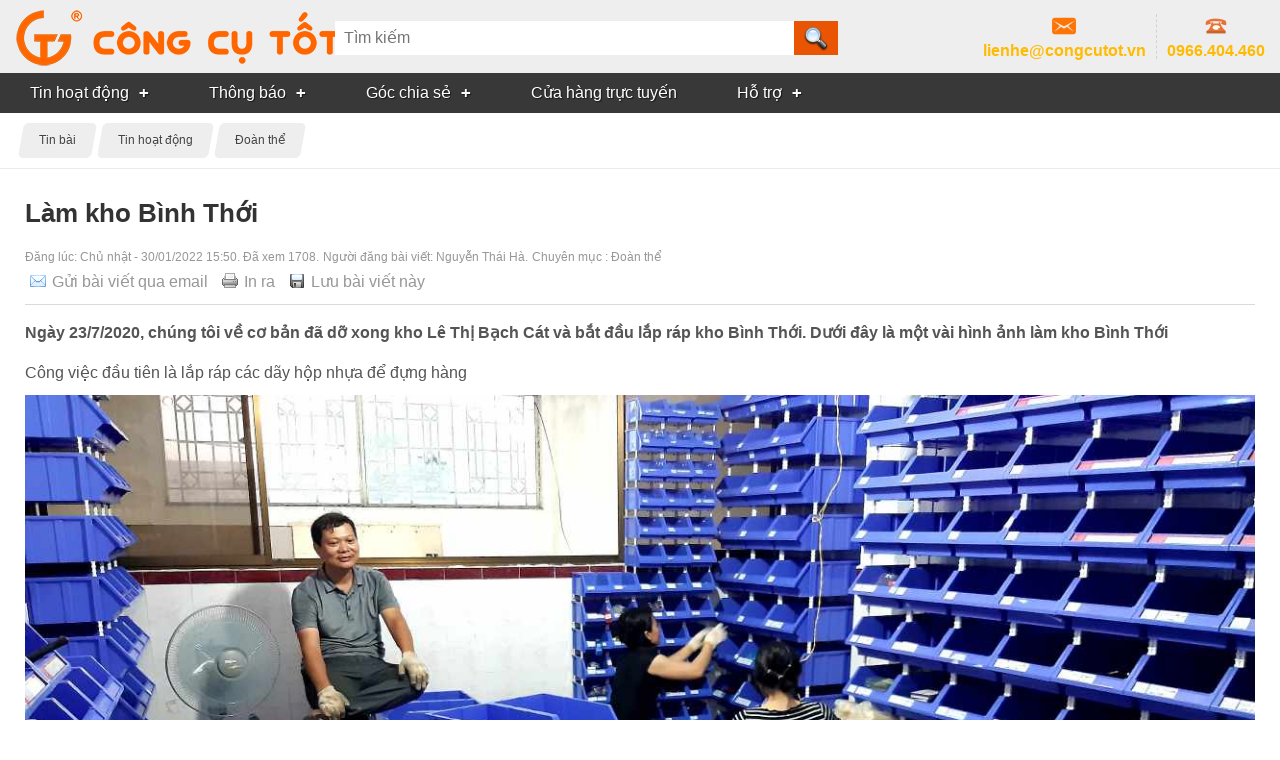

--- FILE ---
content_type: text/html; charset=utf-8
request_url: https://congcutot.vn/posts/doan-the/lam-kho-binh-thoi-108.html
body_size: 6755
content:
<!DOCTYPE html PUBLIC "-//W3C//DTD XHTML 1.0 Strict//EN" "http://www.w3.org/TR/xhtml1/DTD/xhtml1-strict.dtd">
<html xmlns="http://www.w3.org/1999/xhtml" xmlns:og="http://ogp.me/ns#">
    <head>
		<title>Làm kho Bình Thới</title>

        <meta name="description" content="Một vài hình ảnh làm kho Bình Thới"/>
<meta name="keywords" content="kho bình thới,công ty cổ phần công cụ tốt,công cụ tốt"/>
<meta http-equiv="Content-Type" content="text/html; charset=utf-8"/>
<meta http-equiv="content-language" content="vi"/>
<meta name="language" content="vietnamese"/>
<meta name="copyright" content="Công Cụ Tốt [lienhe@congcutot.vn]"/>
<meta name="generator" content="NukeViet v3.x"/>
<link rel="canonical" href="https://congcutot.vn/posts/doan-the/lam-kho-binh-thoi-108.html"/>
<link rel="alternate" hreflang="vi" href="https://congcutot.vn/posts/doan-the/lam-kho-binh-thoi-108.html"/>
<link rel="alternate" hreflang="zh" href="https://congcutot.vn/zh/posts/doan-the/lam-kho-binh-thoi-108.html"/>

        <meta name="viewport" content="width=device-width, initial-scale=1.0, maximum-scale=1.0">
		<link rel="icon" href="/themes/kimkhi/favicon.png" type="image/png" sizes="64x64"/>
        <link rel="shortcut icon" href="/themes/kimkhi/favicon.png" type="image/png"/>
        
        <link rel="stylesheet" type="text/css" href="/themes/kimkhi/css/A.screen.css,qt=73.pagespeed.cf.Gx_ZT4Rba9.css" media="screen"/>
        <style>.news_grid{margin:1.5em 0;padding:0;-moz-column-gap:1.5em;-webkit-column-gap:1.5em;column-gap:1.5em;font-size:.85em}.news_grid .item{display:inline-block;background:#fff;padding:0;margin:0 0 1.5em;width:100%;box-sizing:border-box;-moz-box-sizing:border-box;-webkit-box-sizing:border-box;box-shadow:0 1px 1px 0 rgba(0,0,0,.18);border:1px solid #ebebeb}.news_grid .item_content{width:100%}.news_grid .item_content img{width:100%;height:auto}.news_grid .item_sumary{margin:1em}.news_grid .item_sumary a{color:#000;font-weight:normal}@media screen and (min-width:568px){.news_grid{-moz-column-count:2;-webkit-column-count:2;column-count:2}}@media screen and (min-width:768px){.news_grid{-moz-column-count:3;-webkit-column-count:3;column-count:3}}@media screen and (min-width:992px){.news_grid{-moz-column-count:2;-webkit-column-count:2;column-count:2}}@media screen and (min-width:1100px){.news_grid{-moz-column-count:3;-webkit-column-count:3;column-count:3}}@media screen and (min-width:1440px){.news_grid{-moz-column-count:4;-webkit-column-count:4;column-count:4}}</style>
<link rel="stylesheet" type="text/css" href="/themes/kimkhi/css/real.css?t=73"/>
<link rel="stylesheet" type="text/css" href="/A.themes,,_kimkhi,,_css,,_tab_info.css,,qt==73+js,,_shadowbox,,_shadowbox.css,,qt==73+js,,_star-rating,,_jquery.rating.css,,qt==73,Mcc.UXKwLzUap9.css.pagespeed.cf.Cft620IgU_.css"/>

        <link rel="alternate" href="/posts/rss.html" title="Tin bài" type="application/rss+xml"/>
<link rel="alternate" href="/posts/rss/hoat-dong.html" title="Tin bài - Tin hoạt động" type="application/rss+xml"/>
<link rel="alternate" href="/posts/rss/kinh-doanh.html" title="Tin bài - Kinh doanh" type="application/rss+xml"/>
<link rel="alternate" href="/posts/rss/doan-the.html" title="Tin bài - Đoàn thể" type="application/rss+xml"/>
<link rel="alternate" href="/posts/rss/cong-dong.html" title="Tin bài - Cộng đồng" type="application/rss+xml"/>
<link rel="alternate" href="/posts/rss/thong-bao.html" title="Tin bài - Thông báo" type="application/rss+xml"/>
<link rel="alternate" href="/posts/rss/khen-thuong.html" title="Tin bài - Khen thưởng" type="application/rss+xml"/>
<link rel="alternate" href="/posts/rss/chinh-sach.html" title="Tin bài - Chính sách" type="application/rss+xml"/>
<link rel="alternate" href="/posts/rss/viet.html" title="Tin bài - Chúng tôi viết" type="application/rss+xml"/>

        <script type="text/javascript">//<![CDATA[
var nv_siteroot="/",nv_sitelang="vi",nv_name_variable="nv",nv_fc_variable="op",nv_lang_variable="language",nv_module_name="posts",nv_my_ofs=7,nv_my_abbr="ICT",nv_cookie_prefix="nv3c_Cgt",nv_area_admin=0;
//]]></script>
<script src="/js,_jquery,_jquery.min.js,qt==73+js,_global.js,qt==73+modules,_news,_js,_user.js,qt==73.pagespeed.jc.7TnDs4J54J.js"></script><script>eval(mod_pagespeed_e1O2WD5TDy);</script>
<script>eval(mod_pagespeed_kXxgi2CQN2);</script>
<script>eval(mod_pagespeed_5ZgNNwxjZG);</script>

    <meta property="og:url" content="https://congcutot.vn/posts/doan-the/lam-kho-binh-thoi-108.html"/>
<meta property="og:type" content="article"/>
<meta property="og:title" content="Làm kho Bình Thới"/>
<meta property="og:image" content="https://congcutot.vn/uploads/posts/2020/lam-kho-binh-thoi.jpg"/>
<meta property="og:image:width" content="2560"/>
<meta property="og:image:height" content="1440"/>
<meta property="og:image:type" content="image/jpeg"/>
<meta property="og:description" content="Ngày 23/7/2020, chúng tôi về cơ bản đã dỡ xong kho Lê Thị Bạch Cát và bắt đầu lắp ráp kho Bình Thới. Dưới đây là một vài hình ảnh làm kho Bình Thới"/>
<meta property="og:published_time" content="2022-01-30T15:50:05+07:00"/>
<meta property="og:modified_time" content="2022-01-30T15:50:05+07:00"/>
<meta property="og:site_name" content="Công Cụ Tốt"/>
<meta property="og:tag" content="kho Bình THới"/>

<script type="text/javascript" src="/js/shadowbox/shadowbox.js?t=73"></script>
<script type="text/javascript">Shadowbox.init({handleOversize:"drag"});</script><script src="/js/star-rating/jquery.rating.pack.js,qt==73+jquery.MetaData.js,qt==73.pagespeed.jc.x4o9nuZNxA.js"></script><script>eval(mod_pagespeed_Mt1KZ1T25d);</script>
<script>eval(mod_pagespeed_JXImni97m7);</script>


<script async src="https://www.googletagmanager.com/gtag/js?id=G-YS190CXH2H"></script>
<script>window.dataLayer=window.dataLayer||[];function gtag(){dataLayer.push(arguments);}gtag('js',new Date());gtag('config','G-YS190CXH2H');</script>
</head>
    <body> 
		<div id="header">
				<div class="header-top">
					<div class="container no-padding">					
						<div class="header-logo">
							<button class="mm-tongue" onclick="nv_show_hidden('main-menu-con',2)"></button>
							<a title="Công Cụ Tốt" href="/"><img src="/images/congcutot/logo.png" alt="Công Cụ Tốt"/></a>
							<button class="s-tongue" onclick="nv_show_hidden('search-con',2)"></button>
				    	</div>	
				        <div class="search-input" id="search-con">
					        <form action="/" method="get" onsubmit="return nv_search_submit('/search.html', 'header_search', 'topmenu_search_checkss', 'search_submit', 3, 60);">
				                <input type="search" class="h_search" name="topmenu_search_query" id="header_search" maxlength="60" placeholder="Tìm kiếm"/>
				                <input type="hidden" id="topmenu_search_checkss" value=""/>
				                <input type="submit" class="h_submit" value="" name="topmenu_search_submit" id="search_submit"/>
					        </form>		
				        </div> 
				        <address class="header-nav">
				        					        	<div class="hd_tel">
				        		<a href="tel:0966404460"><i></i><span>0966.404.460</span></a>	
				        	</div>
				        	
				        	<div class="hd_mail hidden-sm">
				        		<a href="mailto:lienhe@congcutot.vn"><i></i><span>lienhe@congcutot.vn</span></a>
				        	</div>
				        </address> 	
			        </div>
				</div>
				<div class="main-menu" id="main-menu-con">
					<div class="mmsc container no-padding">
						<nav class="main-menu-nav" role="navigation">
				    		
	<ul id="mainmenu">
	<li class="has-sub">		
		<a href="/posts/hoat-dong.html" title="Tin hoạt động"><span>Tin hoạt động</span></a>
		
		<ul>
			<li>
				<a href="/posts/cong-dong.html" title="Cộng đồng">Cộng đồng</a>
			</li>
			<li>
				<a href="/posts/doan-the.html" title="Đoàn thể">Đoàn thể</a>
			</li>
			<li>
				<a href="/posts/kinh-doanh.html" title="Kinh doanh">Kinh doanh</a>
			</li>
		</ul>
	</li>
	<li class="has-sub">		
		<a href="/posts/thong-bao.html" title="Thông báo"><span>Thông báo</span></a>
		
		<ul>
			<li>
				<a href="/posts/khen-thuong.html" title="Khen thưởng">Khen thưởng</a>
			</li>
			<li>
				<a href="/posts/chinh-sach.html" title="Chính sách nhân viên">Chính sách nhân viên</a>
			</li>
		</ul>
	</li>
	<li class="has-sub">		
		<a href="#" title="Các nội dung chia sẻ kiến thức, tâm sự"><span>Góc chia sẻ</span></a>
		
		<ul>
			<li>
				<a href="/posts/viet.html" title="Chúng tôi viết">Chúng tôi viết</a>
			</li>
			<li>
				<a href="/news.html" title="Kinh nghiệm hay">Kinh nghiệm hay</a>
			</li>
			<li>
				<a href="/thuat-ngu.html" title="Thuật ngữ Kim khí">Thuật ngữ Kim khí</a>
			</li>
		</ul>
	</li>
	<li>		
		<a href="/store.html" title="Cửa hàng trực tuyến"><span>Cửa hàng trực tuyến</span></a>
		
	</li>
	<li class="has-sub">		
		<a href="#" title="Hỗ trợ"><span>Hỗ trợ</span></a>
		
		<ul>
			<li>
				<a href="/aboutus.html" title="Giới thiệu">Giới thiệu</a>
			</li>
			<li>
				<a href="/contact.html" title="Liên hệ">Liên hệ</a>
			</li>
			<li>
				<a href="/location.html" title="Địa điểm kinh doanh">Địa điểm kinh doanh</a>
			</li>
			<li>
				<a href="/policy.html" title="Chính sách">Chính sách</a>
			</li>
		</ul>
	</li>
	</ul>

		
				    	</nav>				
					</div>			
				</div>
		</div>     
				<nav class="breadcrumbs">
			<div class="container">
				<ul itemscope itemtype="https://schema.org/BreadcrumbList">
										<li itemprop="itemListElement" itemscope itemtype="http://schema.org/ListItem">
						<meta itemprop="position" content="1"/>
						<a itemprop="item" href="/posts.html"><span itemprop="name">Tin bài</span></a>						
					</li>
					
					<li itemprop="itemListElement" itemscope itemtype="http://schema.org/ListItem">
						<meta itemprop="position" content="2"/>
						<a itemprop="item" href="/posts/hoat-dong.html"><span itemprop="name">Tin hoạt động</span></a>						
					</li>
					
					<li itemprop="itemListElement" itemscope itemtype="http://schema.org/ListItem">
						<meta itemprop="position" content="3"/>
						<a itemprop="item" href="/posts/doan-the.html"><span itemprop="name">Đoàn thể</span></a>						
					</li>
					
				</ul>
			</div>
		</nav>
				      
        <div id="wrapper">
        	<div class="container">
	        	<div class="topadv">
			        
			    </div>
	            <div class="main">
	                
	            </div>
	            
			<div class="main">
			    
				<div class="clear"></div>
			    <div itemscope itemtype="https://schema.org/Article">
	<link itemprop="url" href="https://congcutot.vn/posts/doan-the/lam-kho-binh-thoi-108.html"/>
    <header class="doc-header">
        <div class="title">
            <h1 itemprop="headline">Làm kho Bình Thới</h1>
            <meta itemprop="name" content="Làm kho Bình Thới"/>
            <span class="small">Đăng lúc: <time itemprop="datePublished" datetime="2022-01-30T15:50:05+07:00">Chủ nhật - 30/01/2022  15:50</time>. Đã xem 1708.
            <meta itemprop="dateCreated" content="2022-01-30T15:50:05+07:00"/>
        	<meta itemprop="dateModified" content="2022-01-30T15:50:05+07:00"/>
        	<meta itemprop="interactionCount" content="UserPageVisits:1708"/>
        	</span>
                        <span class="small" itemprop="editor" itemscope itemtype="https://schema.org/Person"> Người đăng bài viết: <span itemprop="name">Nguyễn Thái Hà</span>. </span>
            
            <span class="small">Chuyên mục : <span itemprop="articleSection">Đoàn thể</span></span>
        </div>
        <div class="action">
            <a rel="nofollow" title="Gửi bài viết qua email" href="javascript:void(0);" onclick="NewWindow('/posts/sendmail/doan-the/lam-kho-binh-thoi-108.html','','500','400','no');return false" class="email">Gửi bài viết qua email</a>
            <a title="In ra" rel="alternate" media="print" href="javascript: void(0)" onclick="NewWindow('/posts/print/doan-the/lam-kho-binh-thoi-108.html','','840','768','yes');return false" class="print">In ra</a>
            <a class="save" rel="nofollow" title="Lưu bài viết này" href="/posts/savefile/doan-the/lam-kho-binh-thoi-108.html">Lưu bài viết này</a>
            
        </div>        
        <div class="clear"></div>
    </header>
    <section>
    	<article>
	    	    <div class="abstract">
	        
	        <span itemprop="abstract">Ngày 23/7/2020, chúng tôi về cơ bản đã dỡ xong kho Lê Thị Bạch Cát và bắt đầu lắp ráp kho Bình Thới. Dưới đây là một vài hình ảnh làm kho Bình Thới</span>
		            
	        
	        
	    </div>
	      
	    
	    <div class="doc-content clearfix" itemprop="articleBody">
	        
<p> Công việc đầu tiên là lắp ráp các dãy hộp nhựa để đựng hàng</p>
<div style="text-align: center;"> <img alt="Lắp hộp nhựa" src="/uploads/posts/2020/lap-hop-nhua.jpg" srcset="/files/images/02/70/d1347d610ceebf132d056d38b5c2_1280.jpg 1280w, /files/images/02/70/d1347d610ceebf132d056d38b5c2_1024.jpg 1024w, /files/images/02/70/d1347d610ceebf132d056d38b5c2_960.jpg 960w, /files/images/02/70/d1347d610ceebf132d056d38b5c2_720.jpg 720w, /files/images/02/70/d1347d610ceebf132d056d38b5c2_640.jpg 640w, /files/images/02/70/d1347d610ceebf132d056d38b5c2_480.jpg 480w, /files/images/02/70/d1347d610ceebf132d056d38b5c2_320.jpg 320w, /files/images/02/70/d1347d610ceebf132d056d38b5c2_240.jpg 240w, /files/images/02/70/d1347d610ceebf132d056d38b5c2_160.jpg 160w, /files/images/02/70/d1347d610ceebf132d056d38b5c2_120.jpg 120w, /uploads/posts/2020/lap-hop-nhua.jpg 2560w" decoding="async" loading="lazy" width="2560" height="1440"><br><br> Trời sài gòn nóng nực, Phương lại diện bộ đồ da quen thuộc<br><img alt="Một dãy hàng đã lắp xong" src="/uploads/posts/2020/khi-da-lap-xong.jpg" srcset="/files/images/32/c7/0db6ba199660ef95c3383c44f11b_1280.jpg 1280w, /files/images/32/c7/0db6ba199660ef95c3383c44f11b_1024.jpg 1024w, /files/images/32/c7/0db6ba199660ef95c3383c44f11b_960.jpg 960w, /files/images/32/c7/0db6ba199660ef95c3383c44f11b_720.jpg 720w, /files/images/32/c7/0db6ba199660ef95c3383c44f11b_640.jpg 640w, /files/images/32/c7/0db6ba199660ef95c3383c44f11b_480.jpg 480w, /files/images/32/c7/0db6ba199660ef95c3383c44f11b_320.jpg 320w, /files/images/32/c7/0db6ba199660ef95c3383c44f11b_240.jpg 240w, /files/images/32/c7/0db6ba199660ef95c3383c44f11b_160.jpg 160w, /files/images/32/c7/0db6ba199660ef95c3383c44f11b_120.jpg 120w, /uploads/posts/2020/khi-da-lap-xong.jpg 1920w" decoding="async" loading="lazy" width="1920" height="2560"><br><br> Một dãy đã lắp xong<br><br><img alt="Xếp hàng lên ô" src="/uploads/posts/2020/xep-hang-len-o.jpg" srcset="/files/images/10/6b/f0e91f4c8295a81d06aa368f4890_720.jpg 720w, /files/images/10/6b/f0e91f4c8295a81d06aa368f4890_640.jpg 640w, /files/images/10/6b/f0e91f4c8295a81d06aa368f4890_480.jpg 480w, /files/images/10/6b/f0e91f4c8295a81d06aa368f4890_320.jpg 320w, /files/images/10/6b/f0e91f4c8295a81d06aa368f4890_240.jpg 240w, /files/images/10/6b/f0e91f4c8295a81d06aa368f4890_160.jpg 160w, /files/images/10/6b/f0e91f4c8295a81d06aa368f4890_120.jpg 120w, /uploads/posts/2020/xep-hang-len-o.jpg 956w" decoding="async" loading="lazy" width="956" height="1276"><br><br><a href="https://congcutot.vn/users/author/le-thi-bich-54.html">Bích </a>đang xếp hàng vào ô<br><br><img alt="my đánh số lại" src="/uploads/posts/2020/my-danh-so-lai.jpg" srcset="/files/images/bc/92/77d820fa2f5166f4532a4ee104ff_1280.jpg 1280w, /files/images/bc/92/77d820fa2f5166f4532a4ee104ff_1024.jpg 1024w, /files/images/bc/92/77d820fa2f5166f4532a4ee104ff_960.jpg 960w, /files/images/bc/92/77d820fa2f5166f4532a4ee104ff_720.jpg 720w, /files/images/bc/92/77d820fa2f5166f4532a4ee104ff_640.jpg 640w, /files/images/bc/92/77d820fa2f5166f4532a4ee104ff_480.jpg 480w, /files/images/bc/92/77d820fa2f5166f4532a4ee104ff_320.jpg 320w, /files/images/bc/92/77d820fa2f5166f4532a4ee104ff_240.jpg 240w, /files/images/bc/92/77d820fa2f5166f4532a4ee104ff_160.jpg 160w, /files/images/bc/92/77d820fa2f5166f4532a4ee104ff_120.jpg 120w, /uploads/posts/2020/my-danh-so-lai.jpg 1920w" decoding="async" loading="lazy" width="1920" height="2560"><br><br><a href="https://congcutot.vn/users/author/doan-thi-my-41.html">Đoàn My</a> đang đánh số lại<br><br><img alt="Gian bếp kho Bình THới" src="/uploads/posts/2020/lam-kho-binh-thoi.jpg" srcset="/files/images/b1/72/9d2c12f0d0a2fcbf735e713cef40_1280.jpg 1280w, /files/images/b1/72/9d2c12f0d0a2fcbf735e713cef40_1024.jpg 1024w, /files/images/b1/72/9d2c12f0d0a2fcbf735e713cef40_960.jpg 960w, /files/images/b1/72/9d2c12f0d0a2fcbf735e713cef40_720.jpg 720w, /files/images/b1/72/9d2c12f0d0a2fcbf735e713cef40_640.jpg 640w, /files/images/b1/72/9d2c12f0d0a2fcbf735e713cef40_480.jpg 480w, /files/images/b1/72/9d2c12f0d0a2fcbf735e713cef40_320.jpg 320w, /files/images/b1/72/9d2c12f0d0a2fcbf735e713cef40_240.jpg 240w, /files/images/b1/72/9d2c12f0d0a2fcbf735e713cef40_160.jpg 160w, /files/images/b1/72/9d2c12f0d0a2fcbf735e713cef40_120.jpg 120w, /uploads/posts/2020/lam-kho-binh-thoi.jpg 2560w" decoding="async" loading="lazy" width="2560" height="1440"><br><br> Gian Bếp của kho Bình THới</div>

	    </div>
	    <div class="clear"></div>
	    </article>
    </section>
   	<footer class="source">
    	    	
    	     	<p itemprop="author" itemscope itemtype="https://schema.org/Person">
    		<strong>Tác giả bài viết: </strong>
    		<a href="/users/author/nguyen-thai-ha-5.html" itemprop="url"><span itemprop="name">Nguyễn Thái Hà</span></a>
    	</p>   	
    	
    	    	<p>
        	<strong>Nguồn tin: </strong>Công Cụ Tốt
        </p>
    	
    	
    	        <div class="copyright">
            Chú ý&#x3A; Việc đăng lại bài viết trên ở website hoặc các phương tiện truyền thông khác mà không ghi rõ nguồn https&#x3A;&#x002F;&#x002F;congcutot.vn là vi phạm bản quyền
        </div>
    	   
    </footer>
    <aside> 
	    
	    <div class="box clearfix">
	        	        <div class="oop">
	            <div class="header-oop tag">
	                Từ khóa:
	            </div>
	            <p>
	                <a title="kho Bình THới" href="/posts/search/kho+B%C3%ACnh+TH%E1%BB%9Bi.html" rel="nofollow"><span itemprop="keywords">kho Bình THới</span></a> 
	            </p>
	        </div>
	        
	        <div class="oop">
	            <div class="header-oop icon-rating">
	                Đánh giá bài viết
	            </div>
	            	            <form id="form3B" action="">
	                <div class="clearfix">
	                    <div id="stringrating" class="small">
	                        Tổng số điểm của bài viết là: 0 trong 1 đánh giá
	                    </div>
	                    <div class="star">
	                        <input class="hover-star" type="radio" value="1" title="bài viết rất kém"/>
	                        <input class="hover-star" type="radio" value="2" title="bài viết kém"/>
	                        <input class="hover-star" type="radio" value="3" title="bài viết đạt"/>
	                        <input class="hover-star" type="radio" value="4" title="bài viết tốt"/>
	                        <input class="hover-star" type="radio" value="5" title="bài viết rất tốt"/>
	                        <span id="hover-test" style="margin: 0 0 0 20px;">Click để đánh giá bài viết</span>
	                    </div>
						<span class="small">Được đánh giá 0/5</span>	
	                </div>
	            </form>
	            <script type="text/javascript">var sr=0;$('.hover-star').rating({focus:function(value,link){var tip=$('#hover-test');if(sr!=2){tip[0].data=tip[0].data||tip.html();tip.html(link.title||'value: '+value);sr=1;}},blur:function(value,link){var tip=$('#hover-test');if(sr!=2){$('#hover-test').html(tip[0].data||'');sr=1;}},callback:function(value,link){if(sr==1){sr=2;$('.hover-star').rating('disable');sendrating('108',value,'e99c77ed9b4c02d5caa21f68fa1e27d1');}}});$('.hover-star').rating('select','-1');</script>
	            
	        </div>
	    </div>
	</aside>
        <aside class="block">
    	<div class="blh bh-green">
        	<h3><span>Những tin mới hơn</span></h3>
       </div>
       <div class="blc">
	        <ul>
	            	            <li>
	                <a title="Đoàn Công Cụ Tốt đi Du lịch Mũi Né" href="/posts/doan-the/doan-cong-cu-tot-di-du-lich-mui-ne-109.html">Đoàn Công Cụ Tốt đi Du lịch Mũi Né</a>
	                <span class="date">(30/01/2022)</span>
	            </li>
	            
	            <li>
	                <a title="Đoàn đại biểu miền Trung và miền Nam leo Fansipan" href="/posts/doan-the/doan-dai-bieu-mien-trung-va-mien-nam-leo-fansipan-111.html">Đoàn đại biểu miền Trung và miền Nam leo Fansipan</a>
	                <span class="date">(31/01/2022)</span>
	            </li>
	            
	            <li>
	                <a title="Dã ngoại Yên Sở" href="/posts/doan-the/da-ngoai-yen-so-112.html">Dã ngoại Yên Sở</a>
	                <span class="date">(05/02/2022)</span>
	            </li>
	            
	            <li>
	                <a title="Khen thưởng Phan Ngọc Dũng là nhân viên biểu tượng của năm 2023" href="/posts/doan-the/thuong-phan-ngoc-dung-126.html">Khen thưởng Phan Ngọc Dũng là nhân viên biểu tượng của năm 2023</a>
	                <span class="date">(26/01/2024)</span>
	            </li>
	            
	            <li>
	                <a title="Bản Rõm – Nơi lưu giữ kỷ niệm" href="/posts/doan-the/kham-pha-ban-rom-2024-127.html">Bản Rõm – Nơi lưu giữ kỷ niệm</a>
	                <span class="date">(30/01/2024)</span>
	            </li>
	            
	        </ul>
        </div>
    </aside>
    
        <aside class="block">
    	<div class="blh bh-cyan">
        	<h3><span>Những tin cũ hơn</span></h3>
       </div>
        <div class="blc">
        	<ul>
                        <li>
                <a title="Những hình ảnh trong chuyến du lịch miền Tây 2020" href="/posts/doan-the/nhung-hinh-anh-trong-chuyen-du-lich-mien-tay-2020-107.html">Những hình ảnh trong chuyến du lịch miền Tây 2020</a>
                <span class="date">(30/01/2022)</span>
            </li>
            
            <li>
                <a title="Khen thưởng Mai Đức Thành và trao quà sinh nhật quý 1" href="/posts/doan-the/khen-thuong-mai-duc-thanh-99.html">Khen thưởng Mai Đức Thành và trao quà sinh nhật quý 1</a>
                <span class="date">(23/01/2022)</span>
            </li>
            
            <li>
                <a title="Tổng hợp một số hình ảnh du lịch tại Đà Nẵng 2020 của Công Cụ Tốt" href="/posts/doan-the/du-lich-tai-da-nang-2020-cong-cu-tot-98.html">Tổng hợp một số hình ảnh du lịch tại Đà Nẵng 2020 của Công Cụ Tốt</a>
                <span class="date">(20/01/2022)</span>
            </li>
            
            <li>
                <a title="Thăm bảo tàng tranh 3D Đà Nẵng" href="/posts/doan-the/tham-bao-tang-tranh-3d-da-nang-97.html">Thăm bảo tàng tranh 3D Đà Nẵng</a>
                <span class="date">(20/01/2022)</span>
            </li>
            
            <li>
                <a title="Du xuân Hội Lim 2019" href="/posts/doan-the/du-xuan-hoi-lim-96.html">Du xuân Hội Lim 2019</a>
                <span class="date">(19/01/2022)</span>
            </li>
            
        	</ul>
        </div>	
    </aside>
        <aside id="idcomment" class="block">
    	<div class="blh bh-orange">
    		<h3><span class="header-comment">Ý kiến bạn đọc</span></h3>
    	</div>
        <div id="showcomment" class="blc list-comments">
            
        </div>
        <div id="formcomment" class="comment-form">
            
            
        </div>
    </aside>
</div>
&nbsp;
				<div class="clear"></div>
				
			</div>
				<div class="main">
				    	
				</div>
			</div>
		</div>
		<div id="footer">
			<div class="container">
			    <div class="clear">
			    		<div style="text-align: center;"> &quot;<em>Đừng xấu hổ khi bạn không biết, ta chỉ xấu hổ khi không học</em>&quot; . Công Cụ Tốt chúc bạn thành công !</div>
	
<a href="//www.dmca.com/Protection/Status.aspx?ID=87650c16-c387-4b9a-bc72-dfe9ac66a9e4&refurl=https://congcutot.vn/posts/doan-the/lam-kho-binh-thoi-108.html" title="DMCA.com Protection Status" class="dmca-badge" target="_blank">
<img src="https://images.dmca.com/Badges/_dmca_premi_badge_4.png?ID=87650c16-c387-4b9a-bc72-dfe9ac66a9e4" width="123" height="21" alt="DMCA.com Protection Status"/>
</a><br/>
<a href="/checkdmca.html" style="color: inherit;" rel="nofollow">Danh sách nội dung đã được DMCA bảo vệ bản quyền</a>

			    </div>
			    
		    </div>
		</div>
	</body>
</html>


--- FILE ---
content_type: text/css; charset=utf-8
request_url: https://congcutot.vn/themes/kimkhi/css/A.screen.css,qt=73.pagespeed.cf.Gx_ZT4Rba9.css
body_size: 3722
content:
html,body,div,span,applet,object,iframe,h1,h2,h3,h4,h5,h6,p,blockquote,pre,a,abbr,acronym,address,big,cite,code,del,dfn,em,img,ins,kbd,q,s,samp,small,strike,strong,sub,sup,tt,var,b,u,i,center,dl,dt,dd,ol,ul,li,fieldset,form,label,legend,table,caption,tbody,tfoot,thead,tr,th,td,article,aside,canvas,details,embed,figure,figcaption,footer,header,hgroup,menu,nav,output,ruby,section,summary,time,mark,audio,video{margin:0;padding:0;border:0;outline:0;font-size:100%;font:inherit;vertical-align:baseline;background:transparent}*{-webkit-box-sizing:border-box;-moz-box-sizing:border-box;box-sizing:border-box}:after,:before{-webkit-box-sizing:border-box;-moz-box-sizing:border-box;box-sizing:border-box}body{line-height:1.5;font-family:Arial;font-size:16px;color:#555;text-align:justify;background-color:#fff}em,i,dfn,tfoot{font-style:italic}h1{color:#333;font-weight:bold;font-size:26px;line-height:32px;margin:0 0 15px 0}h2{color:#333;font-weight:bold;font-size:20px;line-height:normal;margin:0 0 10px 0}h3{color:#333;font-weight:bold;font-size:18px;font-style:italic}h4{font-weight:bold}p{margin:0 0 10px 0}b,strong{font-weight:700}a{color:#ea5503;text-decoration:none}a:hover,a:focus{text-decoration:underline}textarea:focus,input[type="text"]:focus,input[type="password"]:focus,input[type="datetime"]:focus,input[type="datetime-local"]:focus,input[type="date"]:focus,input[type="month"]:focus,input[type="time"]:focus,input[type="week"]:focus,input[type="number"]:focus,input[type="email"]:focus,input[type="url"]:focus,input[type="search"]:focus,input[type="tel"]:focus,input[type="color"]:focus{outline-style:solid;outline-color:#ea5503;outline-width:2px}ul,li,ol{list-style:none}figcaption{font-size:11px;font-weight:normal;font-style:italic}.clear{clear:both}.fl{float:left}.fr{float:right}.no-padding{padding:0!important}.ac{text-align:center}.ar{text-align:right}.hide{display:none;visibility:hidden}.small{color:#979797;font-size:.75em}.clearfix{display:block}.clearfix:after,.container:after{clear:both;content:"?020";display:block;height:0;overflow:hidden;visibility:hidden}.right{margin-left:.875em}.left{margin-right:.875em!important}.mutelink a,a.mutelink{color:inherit}.m-bottom{margin-bottom:10px}.toc1{padding-left:2em;font-style:italic}.toc2{padding-left:4em;font-size:smaller}.visible-lg,.visible-md,.visible-sm,.visible-xs{display:none!important}.row{margin-right:-15px;margin-left:-15px}.row-eq-height{display:-webkit-box;display:-ms-flexbox;display:flex}.container{padding-right:10px;padding-left:10px;margin-right:auto;margin-left:auto}.main{margin:0 10px 10px}.box{margin-bottom:1em;width:100%}.content-box{padding:10px}.header-top{background-color:#eee}.search-input{position:relative;min-height:1px}.h_search{height:34px;border:none;font-size:16px;padding:9px 53px 9px 9px;color:#b6b6b6;width:100%}.h_submit{position:absolute;height:34px;width:44px;background:#ea5503 url(../images/icon.png) no-repeat 10px 5px;border:none}.header-nav{font-weight:bold;line-height:1}.header-nav a{color:#fb0}.header-nav i{display:inline-block;width:26px;height:26px}.hd_tel i{background:url(../images/icon.png) no-repeat 0 -48px}.hd_mail i{background:url(../images/icon.png) no-repeat 0 -96px}.main-menu{background:#383838;color:#fff;clear:both;z-index:999;position:relative}#footer{background:#f3f3f3;border-top:1px solid #e4e4e4;padding:20px 0}#wrapper{overflow:hidden}.hidden-nm{display:none;visibility:hidden}.body-right{width:100%;clear:both;float:left}.col-right{width:100%;clear:both}.col-sm-1,.col-sm-10,.col-sm-11,.col-sm-12,.col-sm-2,.col-sm-3,.col-sm-4,.col-sm-5,.col-sm-6,.col-sm-7,.col-sm-8,.col-sm-9{float:left}.col-xs-1,.col-xs-10,.col-xs-11,.col-xs-12,.col-xs-2,.col-xs-3,.col-xs-4,.col-xs-5,.col-xs-6,.col-xs-7,.col-xs-8,.col-xs-9{float:left}.col-lg-1,.col-lg-10,.col-lg-11,.col-lg-12,.col-lg-2,.col-lg-3,.col-lg-4,.col-lg-5,.col-lg-6,.col-lg-7,.col-lg-8,.col-lg-9,.col-md-1,.col-md-10,.col-md-11,.col-md-12,.col-md-2,.col-md-3,.col-md-4,.col-md-5,.col-md-6,.col-md-7,.col-md-8,.col-md-9,.col-sm-1,.col-sm-10,.col-sm-11,.col-sm-12,.col-sm-2,.col-sm-3,.col-sm-4,.col-sm-5,.col-sm-6,.col-sm-7,.col-sm-8,.col-sm-9,.col-xs-1,.col-xs-10,.col-xs-11,.col-xs-12,.col-xs-2,.col-xs-3,.col-xs-4,.col-xs-5,.col-xs-6,.col-xs-7,.col-xs-8,.col-xs-9{position:relative;min-height:1px;padding-right:15px;padding-left:15px}.col-xs-2{width:16.66666667%}.col-xs-10{width:83.33333333%}@media screen and (min-width:250px){.hidden-nm{display:block;visibility:visible}}@media screen and (max-width:767px){.header-top{padding:10px 0 0 0;border-bottom:1px solid #060707}.header-logo{width:100%;text-align:center}.header-logo button{display:block;height:24px;width:24px;position:absolute;top:18px;border:none;outline:none}.header-logo button.mm-tongue{left:10px;background:url(../images/icon.png) no-repeat 0 -192px}.header-logo button.s-tongue{right:10px;background:url(../images/icon.png) no-repeat 0 -240px}.header-logo img{height:40px;width:auto}.header-nav{background-color:#383838;font-size:12px}.header-nav i{vertical-align:middle;margin-right:10px}.hd_tel{width:50%;float:right;text-align:center}.hd_mail{text-align:center}.hidden-xs{display:none!important}.visible-xs{display:block!important}.search-input{padding:0 10px 10px 10px;width:100%;display:none}.h_submit{top:0;right:10px}.oop{width:100%}}@media screen and (min-width:768px){.container{width:100%;padding:0 15px}.header-top{padding:10px 0 10px 0;height:73px}.header-logo{padding-left:15px;float:left}.header-logo img{height:56px;width:auto}.header-logo button{display:none}.header-nav{float:left;position:relative;min-height:1px;padding:4px 15px 0 15px}.header-nav span{display:block}.hd_tel{text-align:center;float:right;border-left:1px dashed #d2d2d2;padding-left:10px}.hd_mail{text-align:center;float:right;padding-right:10px}.search-input{padding:11px 15px 0 15px;float:left;width:41.66666667%}.h_submit{right:15px;top:11px}.oop{width:50%;float:left}}@media screen and (max-width:991px) and (min-width:768px){.header-logo{width:33.33333333%}.header-nav{width:16.66666667%}.col-sm-2{width:16.66666667%}.col-sm-4{width:33.33333333%}.hidden-sm{display:none!important}}@media screen and (min-width:992px){.header-logo{width:25%}.header-nav{width:33.33333333%}.col-md-3{width:25%}.col-md-4{width:33.33333333%}.col-md-5{width:41.66666667%}.col-left-con{float:left;width:100%}.col-left{margin-right:320px}.col-right{width:300px;float:left;margin-left:-300px;clear:right}}@media screen and (min-width:1600px){.container{width:1570px}}.main-menu-nav,#mainmenu ul{background-color:#383838}#mainmenu li a{text-decoration:none;font-family:Arial;font-weight:normal;font-size:16px;color:#fff;text-shadow:1px 1px 1px rgba(0,0,0,.6)}#mainmenu li.active{background-color:#ea5503}.main-menu-nav ul{list-style:none}@media screen and (max-width:767px){.main-menu{display:none}.mmsc{position:absolute;width:100%}.mainmenu ul{padding:0;margin:0}#mainmenu li{display:list-item;margin:0;padding:0}#mainmenu a{display:block;border-top:1px solid #7d7e7f;border-bottom:1px solid #060707}#mainmenu>li>a{padding:12px}#mainmenu>li>ul a{padding:12px 12px 12px 42px}#mainmenu a:hover{background-color:#fb0}}@media screen and (min-width:768px){.main-menu{position:relative}.main-menu-nav{height:40px}#mainmenu,#mainmenu ul,#mainmenu li,#mainmenu a{margin:0;padding:0;border:none;outline:none;list-style:none outside none}#mainmenu{height:40px}#mainmenu li{position:relative;list-style:none;float:left;display:block;height:40px}#mainmenu>li.has-sub>a>span:after{width:20px;display:inline-block;padding-left:10px;content:'+';font-weight:bold;font-family:monospace}#mainmenu>li.has-sub:hover>a>span:after{content:'-'}#mainmenu li a{display:block;padding:0 10px;margin:6px 0;line-height:28px;-webkit-transition:color .2s ease-in-out;-moz-transition:color .2s ease-in-out;-o-transition:color .2s ease-in-out;-ms-transition:color .2s ease-in-out;transition:color .2s ease-in-out;border:none}#mainmenu li:hover{background-color:#fb0}#mainmenu ul{position:absolute;top:40px;left:0;opacity:0;-webkit-transition:opacity .25s ease .1s;-moz-transition:opacity .25s ease .1s;-o-transition:opacity .25s ease .1s;-ms-transition:opacity .25s ease .1s;transition:opacity .25s ease .1s}#mainmenu li:hover>ul{opacity:1}#mainmenu ul li{height:0;overflow:hidden;padding:0;-webkit-transition:height .25s ease .1s;-moz-transition:height .25s ease .1s;-o-transition:height .25s ease .1s;-ms-transition:height .25s ease .1s;transition:height .25s ease .1s}#mainmenu li:hover>ul li{height:36px;overflow:visible;padding:0}#mainmenu ul li a{width:200px;padding:4px 0 4px 20px;margin:0;border:none;border-bottom:1px solid #5b5b5b}#mainmenu ul li:last-child a{border:none}#mainmenu li a img{vertical-align:middle}#mainmenu ul li img{position:absolute;top:4px;left:6px}}@media screen and (min-width:992px){#mainmenu li a{padding:0 14px}#mainmenu ul li a{padding:4px 0 4px 30px}}@media screen and (min-width:1200px){#mainmenu li a{padding:0 30px}#mainmenu ul li a{padding:4px 0 4px 40px}}.breadcrumbs,.generate_page{font-size:12px;color:#949494}.breadcrumbs{margin:10px 0;border-bottom:1px solid #ebebeb}.breadcrumbs ul{overflow:hidden;width:100%;list-style:none}.breadcrumbs li{float:left;margin:0 .5em 0 1em;padding:0 0 10px 0}.breadcrumbs a,.generate_page a,.generate_page>strong{background:#eee;padding:.7em 1em;float:left;text-decoration:none;color:#444;text-shadow:0 1px 0 rgba(255,255,255,.5);position:relative}.breadcrumbs a:hover,.breadcrumbs a:hover:before,.breadcrumbs a:hover:after,.generate_page a:hover,.generate_page a:hover:before,.generate_page a:hover:after{background:#fb0}.breadcrumbs a:before,.breadcrumbs a:after,.generate_page a:before,.generate_page a:after,.generate_page>strong:before,.generate_page>strong:after{content:'';position:absolute;top:0;bottom:0;width:1em;background:#eee;-webkit-transform:skew(-10deg);-moz-transform:skew(-10deg);-ms-transform:skew(-10deg);-o-transform:skew(-10deg);transform:skew(-10deg)}.breadcrumbs a:before,.generate_page a:before,.generate_page>strong:before{left:-.5em;-webkit-border-radius:5px 0 0 5px;-moz-border-radius:5px 0 0 5px;border-radius:5px 0 0 5px}.breadcrumbs a:after,.generate_page a:after,.generate_page>strong:after{right:-.5em;-webkit-border-radius:0 5px 5px 0;-moz-border-radius:0 5px 5px 0;border-radius:0 5px 5px 0}.generate_page a,.generate_page strong{margin:.5em .75em}.block{margin:0 0 1em 0}.block .blc{padding:10px 0}.block .blh h3{margin:0;padding:6px 16px 3px 16px;display:inline-block;border-radius:6px 6px 0 0}.block .blc a,.block .blc a:visited{color:#555}.block .blh h3 span,.block .blh h3 a{font-size:16px;line-height:1;font-family:Tahoma,Arial,Helvetica,sans-serif;font-weight:bold;font-size:16px;color:#fff}.block .bh-orange{border-bottom:5px solid #ea5503}.block .bh-orange h3{background:#ea5503}.block .bh-green{border-bottom:5px solid #9bb62e}.block .bh-green h3{background:#9bb62e}.block .bh-blue{border-bottom:5px solid #548bba}.block .bh-blue h3{background:#548bba}.block .bh-cyan{border-bottom:5px solid #54baad}.block .bh-cyan h3{background:#54baad}.block-stat ul li{padding:4px 0 4px 26px}.block-stat ul li.online{background:url(../images/icon.png) -48px 7px no-repeat}.block-stat ul li.guest{background:url(../images/icon.png) -48px -41px no-repeat}.block-stat ul li.user{background:url(../images/icon.png) -48px -89px no-repeat}.block-stat ul li.bot{background:url(../images/icon.png) -48px -137px no-repeat}.block-stat ul li.today{background:url(../images/icon.png) -48px -185px no-repeat}.block-stat ul li.month{background:url(../images/icon.png) -48px -233px no-repeat}.block-stat ul li.statistics{background:url(../images/icon.png) -48px -281px no-repeat}.news_hd{border-bottom:5px solid #ea5503}.doc-header{border-bottom:1px solid #dadada;padding:8px 0;margin-bottom:1em}.doc-header .title{text-align:left}.doc-header .action{text-align:left}.doc-header a.email,.doc-header a.print,.doc-header a.save{color:#979797;display:inline-block;margin:2px 5px;padding-left:22px}.doc-header a.email{background:url(../images/icon.png) -48px -333px no-repeat}.doc-header a.print{background:url(../images/icon.png) -48px -381px no-repeat}.doc-header a.save{background:url(../images/icon.png) -48px -429px no-repeat}.doc-header span.small{display:inline-block}.abstract{color:#555;font-weight:bolder;margin-bottom:1em}.abstract em{font-size:11px;font-weight:normal}.abstract figure.thumb{margin-right:30px;float:left}figure.fullimg{margin:10px auto}article .abstract figure.fullimg figcaption{text-align:center}.doc-content img{max-width:100%!important;height:auto!important}.source{border-bottom:1px solid #ebebeb;margin-bottom:.5em;padding-bottom:.5em;text-align:right}.copyright{color:#000;font-style:italic}.oop .header-oop{font-size:.8em;letter-spacing:1px;line-height:2em;padding-left:20px;text-transform:uppercase}.oop .tag{background:url(../images/icon.png) -48px -476px no-repeat}.oop .icon-rating{background:url(../images/icon.png) -48px -524px no-repeat}.doc-content li,.same-topic li{list-style:disc}.same-topic li{color:#fb0;font-size:15px}.doc-content ul,.same-topic ul{margin:10px 0 10px 20px}.same-topic{margin:0 0 15px 0;font-weight:normal}.same-topic a{color:#fb0}.header-comment{background:url(../images/icon.png) -48px -577px no-repeat;padding-left:40px}#idcomment .list-comments .ava{float:left;width:60px}#idcomment .list-comments .ava img{vertical-align:middle;width:40px}img.s-border{background:#fff;border:1px solid #d8d8d8;padding:4px}#idcomment .list-comments .comment-content{margin-left:60px}.comment-form{background:#f3f3f3;border:1px solid #e4e4e4}.comment-form .oop{padding:10px}.comment-form .oop input,.comment-form .box textarea{width:100%}.comment-form img{margin-left:10px;vertical-align:middle}button.refresh{width:24px;height:24px;display:inline-block;vertical-align:bottom;background:url(../images/icon.png) 4px -284px no-repeat;border:1px solid buttonface}.col-right .news-list li{clear:both;margin:0 0 1.5em;width:100%;border:1px solid #ebebeb}.col-right .news-list h4{font-size:20px;line-height:normal;margin:0 0 10px 0}.col-right .news-list h4>a{color:#000!important;font-weight:normal}.col-right .news-list li{display:block;box-shadow:0 1px 1px 0 rgba(0,0,0,.18)}.col-right .news-list img{width:100%;height:auto;float:none}.col-right .news-list .sumary{margin:1em}@media screen and (min-width:480px) and (max-width:991px){.col-right .news-list li{box-shadow:none;display:inline-block}.col-right .news-list img{width:160px;float:left}.col-right .news-list .sumary{margin:10px 10px 10px 170px}}

--- FILE ---
content_type: application/javascript
request_url: https://congcutot.vn/js/star-rating/jquery.rating.pack.js,qt==73+jquery.MetaData.js,qt==73.pagespeed.jc.x4o9nuZNxA.js
body_size: 2031
content:
var mod_pagespeed_Mt1KZ1T25d = "window.jQuery&&function(a){if(a.browser.msie)try{document.execCommand(\"BackgroundImageCache\",false,true)}catch(m){}a.fn.rating=function(c){if(this.length==0)return this;if(typeof arguments[0]==\"string\"){if(this.length>1){var d=arguments;return this.each(function(){a.fn.rating.apply(a(this),d)})}a.fn.rating[arguments[0]].apply(this,a.makeArray(arguments).slice(1)||[]);return this}c=a.extend({},a.fn.rating.options,c||{});a.fn.rating.calls++;this.not(\".star-rating-applied\").addClass(\"star-rating-applied\").each(function(){var b,e=a(this),k=(this.name||\"unnamed-rating\").replace(/\\[|\\]/g,\"_\").replace(/^\\_+|\\_+$/g,\"\"),j=a(this.form||document.body),h=j.data(\"rating\");if(!h||h.call!=a.fn.rating.calls)h={count:0,call:a.fn.rating.calls};var g=h[k];if(g)b=g.data(\"rating\");if(g&&b)b.count++;else{b=a.extend({},c||{},(a.metadata?e.metadata():a.meta?e.data():null)||{},{count:0,stars:[],inputs:[]});b.serial=h.count++;g=a('<span class=\"star-rating-control\"/>');e.before(g);g.addClass(\"rating-to-be-drawn\");if(e.attr(\"disabled\"))b.readOnly=true;g.append(b.cancel=a('<div class=\"rating-cancel\"><a title=\"'+b.cancel+'\">'+b.cancelValue+\"</a></div>\").mouseover(function(){a(this).rating(\"drain\");a(this).addClass(\"star-rating-hover\")}).mouseout(function(){a(this).rating(\"draw\");a(this).removeClass(\"star-rating-hover\")}).click(function(){a(this).rating(\"select\")}).data(\"rating\",b))}var f=a('<div class=\"star-rating rater-'+b.serial+'\"><a title=\"'+(this.title||this.value)+'\">'+this.value+\"</a></div>\");g.append(f);this.id&&f.attr(\"id\",this.id);this.className&&f.addClass(this.className);if(b.half)b.split=2;if(typeof b.split==\"number\"&&b.split>0){var i=(a.fn.width?f.width():0)||b.starWidth,l=b.count%b.split;i=Math.floor(i/b.split);f.width(i).find(\"a\").css({\"margin-left\":\"-\"+l*i+\"px\"})}b.readOnly?f.addClass(\"star-rating-readonly\"):f.addClass(\"star-rating-live\").mouseover(function(){a(this).rating(\"fill\");a(this).rating(\"focus\")}).mouseout(function(){a(this).rating(\"draw\");a(this).rating(\"blur\")}).click(function(){a(this).rating(\"select\")});if(this.checked)b.current=f;e.hide();e.change(function(){a(this).rating(\"select\")});f.data(\"rating.input\",e.data(\"rating.star\",f));b.stars[b.stars.length]=f[0];b.inputs[b.inputs.length]=e[0];b.rater=h[k]=g;b.context=j;e.data(\"rating\",b);g.data(\"rating\",b);f.data(\"rating\",b);j.data(\"rating\",h)});a(\".rating-to-be-drawn\").rating(\"draw\").removeClass(\"rating-to-be-drawn\");return this};a.extend(a.fn.rating,{calls:0,focus:function(){var c=this.data(\"rating\");if(!c)return this;if(!c.focus)return this;var d=a(this).data(\"rating.input\")||a(this.tagName==\"INPUT\"?this:null);c.focus&&c.focus.apply(d[0],[d.val(),a(\"a\",d.data(\"rating.star\"))[0]])},blur:function(){var c=this.data(\"rating\");if(!c)return this;if(!c.blur)return this;var d=a(this).data(\"rating.input\")||a(this.tagName==\"INPUT\"?this:null);c.blur&&c.blur.apply(d[0],[d.val(),a(\"a\",d.data(\"rating.star\"))[0]])},fill:function(){var c=this.data(\"rating\");if(!c)return this;if(!c.readOnly){this.rating(\"drain\");this.prevAll().andSelf().filter(\".rater-\"+c.serial).addClass(\"star-rating-hover\")}},drain:function(){var c=this.data(\"rating\");if(!c)return this;c.readOnly||c.rater.children().filter(\".rater-\"+c.serial).removeClass(\"star-rating-on\").removeClass(\"star-rating-hover\")},draw:function(){var c=this.data(\"rating\");if(!c)return this;this.rating(\"drain\");if(c.current){c.current.data(\"rating.input\").attr(\"checked\",\"checked\");c.current.prevAll().andSelf().filter(\".rater-\"+c.serial).addClass(\"star-rating-on\")}else a(c.inputs).removeAttr(\"checked\");c.cancel[c.readOnly||c.required?\"hide\":\"show\"]();this.siblings()[c.readOnly?\"addClass\":\"removeClass\"](\"star-rating-readonly\")},select:function(c,d){var b=this.data(\"rating\");if(!b)return this;if(!b.readOnly){b.current=null;if(typeof c!=\"undefined\"){if(typeof c==\"number\")return a(b.stars[c]).rating(\"select\",undefined,d);typeof c==\"string\"&&a.each(b.stars,function(){a(this).data(\"rating.input\").val()==c&&a(this).rating(\"select\",undefined,d)})}else b.current=this[0].tagName==\"INPUT\"?this.data(\"rating.star\"):this.is(\".rater-\"+b.serial)?this:null;this.data(\"rating\",b);this.rating(\"draw\");var e=a(b.current?b.current.data(\"rating.input\"):null);if((d||d==undefined)&&b.callback)b.callback.apply(e[0],[e.val(),a(\"a\",b.current)[0]])}},readOnly:function(c,d){var b=this.data(\"rating\");if(!b)return this;b.readOnly=c||c==undefined?true:false;d?a(b.inputs).attr(\"disabled\",\"disabled\"):a(b.inputs).removeAttr(\"disabled\");this.data(\"rating\",b);this.rating(\"draw\")},disable:function(){this.rating(\"readOnly\",true,true)},enable:function(){this.rating(\"readOnly\",false,false)}});a.fn.rating.options={cancel:\"Cancel Rating\",cancelValue:\"\",split:0,starWidth:16};a(function(){a(\"input[type=radio].star\").rating()})}(jQuery);";
var mod_pagespeed_JXImni97m7 = "(function($){$.extend({metadata:{defaults:{type:'class',name:'metadata',cre:/({.*})/,single:'metadata'},setType:function(type,name){this.defaults.type=type;this.defaults.name=name;},get:function(elem,opts){var settings=$.extend({},this.defaults,opts);if(!settings.single.length)settings.single='metadata';var data=$.data(elem,settings.single);if(data)return data;data=\"{}\";if(settings.type==\"class\"){var m=settings.cre.exec(elem.className);if(m)data=m[1];}else if(settings.type==\"elem\"){if(!elem.getElementsByTagName)return;var e=elem.getElementsByTagName(settings.name);if(e.length)data=$.trim(e[0].innerHTML);}else if(elem.getAttribute!=undefined){var attr=elem.getAttribute(settings.name);if(attr)data=attr;}if(data.indexOf('{')<0)data=\"{\"+data+\"}\";data=eval(\"(\"+data+\")\");$.data(elem,settings.single,data);return data;}}});$.fn.metadata=function(opts){return $.metadata.get(this[0],opts);};})(jQuery);";


--- FILE ---
content_type: application/javascript
request_url: https://congcutot.vn/js,_jquery,_jquery.min.js,qt==73+js,_global.js,qt==73+modules,_news,_js,_user.js,qt==73.pagespeed.jc.7TnDs4J54J.js
body_size: 39038
content:
var mod_pagespeed_e1O2WD5TDy = "(function(a,b){function G(a){var b=F[a]={};return p.each(a.split(s),function(a,c){b[c]=!0}),b}function J(a,c,d){if(d===b&&a.nodeType===1){var e=\"data-\"+c.replace(I,\"-$1\").toLowerCase();d=a.getAttribute(e);if(typeof d==\"string\"){try{d=d===\"true\"?!0:d===\"false\"?!1:d===\"null\"?null:+d+\"\"===d?+d:H.test(d)?p.parseJSON(d):d}catch(f){}p.data(a,c,d)}else d=b}return d}function K(a){var b;for(b in a){if(b===\"data\"&&p.isEmptyObject(a[b]))continue;if(b!==\"toJSON\")return!1}return!0}function ba(){return!1}function bb(){return!0}function bh(a){return!a||!a.parentNode||a.parentNode.nodeType===11}function bi(a,b){do a=a[b];while(a&&a.nodeType!==1);return a}function bj(a,b,c){b=b||0;if(p.isFunction(b))return p.grep(a,function(a,d){var e=!!b.call(a,d,a);return e===c});if(b.nodeType)return p.grep(a,function(a,d){return a===b===c});if(typeof b==\"string\"){var d=p.grep(a,function(a){return a.nodeType===1});if(be.test(b))return p.filter(b,d,!c);b=p.filter(b,d)}return p.grep(a,function(a,d){return p.inArray(a,b)>=0===c})}function bk(a){var b=bl.split(\"|\"),c=a.createDocumentFragment();if(c.createElement)while(b.length)c.createElement(b.pop());return c}function bC(a,b){return a.getElementsByTagName(b)[0]||a.appendChild(a.ownerDocument.createElement(b))}function bD(a,b){if(b.nodeType!==1||!p.hasData(a))return;var c,d,e,f=p._data(a),g=p._data(b,f),h=f.events;if(h){delete g.handle,g.events={};for(c in h)for(d=0,e=h[c].length;d<e;d++)p.event.add(b,c,h[c][d])}g.data&&(g.data=p.extend({},g.data))}function bE(a,b){var c;if(b.nodeType!==1)return;b.clearAttributes&&b.clearAttributes(),b.mergeAttributes&&b.mergeAttributes(a),c=b.nodeName.toLowerCase(),c===\"object\"?(b.parentNode&&(b.outerHTML=a.outerHTML),p.support.html5Clone&&a.innerHTML&&!p.trim(b.innerHTML)&&(b.innerHTML=a.innerHTML)):c===\"input\"&&bv.test(a.type)?(b.defaultChecked=b.checked=a.checked,b.value!==a.value&&(b.value=a.value)):c===\"option\"?b.selected=a.defaultSelected:c===\"input\"||c===\"textarea\"?b.defaultValue=a.defaultValue:c===\"script\"&&b.text!==a.text&&(b.text=a.text),b.removeAttribute(p.expando)}function bF(a){return typeof a.getElementsByTagName!=\"undefined\"?a.getElementsByTagName(\"*\"):typeof a.querySelectorAll!=\"undefined\"?a.querySelectorAll(\"*\"):[]}function bG(a){bv.test(a.type)&&(a.defaultChecked=a.checked)}function bY(a,b){if(b in a)return b;var c=b.charAt(0).toUpperCase()+b.slice(1),d=b,e=bW.length;while(e--){b=bW[e]+c;if(b in a)return b}return d}function bZ(a,b){return a=b||a,p.css(a,\"display\")===\"none\"||!p.contains(a.ownerDocument,a)}function b$(a,b){var c,d,e=[],f=0,g=a.length;for(;f<g;f++){c=a[f];if(!c.style)continue;e[f]=p._data(c,\"olddisplay\"),b?(!e[f]&&c.style.display===\"none\"&&(c.style.display=\"\"),c.style.display===\"\"&&bZ(c)&&(e[f]=p._data(c,\"olddisplay\",cc(c.nodeName)))):(d=bH(c,\"display\"),!e[f]&&d!==\"none\"&&p._data(c,\"olddisplay\",d))}for(f=0;f<g;f++){c=a[f];if(!c.style)continue;if(!b||c.style.display===\"none\"||c.style.display===\"\")c.style.display=b?e[f]||\"\":\"none\"}return a}function b_(a,b,c){var d=bP.exec(b);return d?Math.max(0,d[1]-(c||0))+(d[2]||\"px\"):b}function ca(a,b,c,d){var e=c===(d?\"border\":\"content\")?4:b===\"width\"?1:0,f=0;for(;e<4;e+=2)c===\"margin\"&&(f+=p.css(a,c+bV[e],!0)),d?(c===\"content\"&&(f-=parseFloat(bH(a,\"padding\"+bV[e]))||0),c!==\"margin\"&&(f-=parseFloat(bH(a,\"border\"+bV[e]+\"Width\"))||0)):(f+=parseFloat(bH(a,\"padding\"+bV[e]))||0,c!==\"padding\"&&(f+=parseFloat(bH(a,\"border\"+bV[e]+\"Width\"))||0));return f}function cb(a,b,c){var d=b===\"width\"?a.offsetWidth:a.offsetHeight,e=!0,f=p.support.boxSizing&&p.css(a,\"boxSizing\")===\"border-box\";if(d<=0||d==null){d=bH(a,b);if(d<0||d==null)d=a.style[b];if(bQ.test(d))return d;e=f&&(p.support.boxSizingReliable||d===a.style[b]),d=parseFloat(d)||0}return d+ca(a,b,c||(f?\"border\":\"content\"),e)+\"px\"}function cc(a){if(bS[a])return bS[a];var b=p(\"<\"+a+\">\").appendTo(e.body),c=b.css(\"display\");b.remove();if(c===\"none\"||c===\"\"){bI=e.body.appendChild(bI||p.extend(e.createElement(\"iframe\"),{frameBorder:0,width:0,height:0}));if(!bJ||!bI.createElement)bJ=(bI.contentWindow||bI.contentDocument).document,bJ.write(\"<!doctype html><html><body>\"),bJ.close();b=bJ.body.appendChild(bJ.createElement(a)),c=bH(b,\"display\"),e.body.removeChild(bI)}return bS[a]=c,c}function ci(a,b,c,d){var e;if(p.isArray(b))p.each(b,function(b,e){c||ce.test(a)?d(a,e):ci(a+\"[\"+(typeof e==\"object\"?b:\"\")+\"]\",e,c,d)});else if(!c&&p.type(b)===\"object\")for(e in b)ci(a+\"[\"+e+\"]\",b[e],c,d);else d(a,b)}function cz(a){return function(b,c){typeof b!=\"string\"&&(c=b,b=\"*\");var d,e,f,g=b.toLowerCase().split(s),h=0,i=g.length;if(p.isFunction(c))for(;h<i;h++)d=g[h],f=/^\\+/.test(d),f&&(d=d.substr(1)||\"*\"),e=a[d]=a[d]||[],e[f?\"unshift\":\"push\"](c)}}function cA(a,c,d,e,f,g){f=f||c.dataTypes[0],g=g||{},g[f]=!0;var h,i=a[f],j=0,k=i?i.length:0,l=a===cv;for(;j<k&&(l||!h);j++)h=i[j](c,d,e),typeof h==\"string\"&&(!l||g[h]?h=b:(c.dataTypes.unshift(h),h=cA(a,c,d,e,h,g)));return(l||!h)&&!g[\"*\"]&&(h=cA(a,c,d,e,\"*\",g)),h}function cB(a,c){var d,e,f=p.ajaxSettings.flatOptions||{};for(d in c)c[d]!==b&&((f[d]?a:e||(e={}))[d]=c[d]);e&&p.extend(!0,a,e)}function cC(a,c,d){var e,f,g,h,i=a.contents,j=a.dataTypes,k=a.responseFields;for(f in k)f in d&&(c[k[f]]=d[f]);while(j[0]===\"*\")j.shift(),e===b&&(e=a.mimeType||c.getResponseHeader(\"content-type\"));if(e)for(f in i)if(i[f]&&i[f].test(e)){j.unshift(f);break}if(j[0]in d)g=j[0];else{for(f in d){if(!j[0]||a.converters[f+\" \"+j[0]]){g=f;break}h||(h=f)}g=g||h}if(g)return g!==j[0]&&j.unshift(g),d[g]}function cD(a,b){var c,d,e,f,g=a.dataTypes.slice(),h=g[0],i={},j=0;a.dataFilter&&(b=a.dataFilter(b,a.dataType));if(g[1])for(c in a.converters)i[c.toLowerCase()]=a.converters[c];for(;e=g[++j];)if(e!==\"*\"){if(h!==\"*\"&&h!==e){c=i[h+\" \"+e]||i[\"* \"+e];if(!c)for(d in i){f=d.split(\" \");if(f[1]===e){c=i[h+\" \"+f[0]]||i[\"* \"+f[0]];if(c){c===!0?c=i[d]:i[d]!==!0&&(e=f[0],g.splice(j--,0,e));break}}}if(c!==!0)if(c&&a[\"throws\"])b=c(b);else try{b=c(b)}catch(k){return{state:\"parsererror\",error:c?k:\"No conversion from \"+h+\" to \"+e}}}h=e}return{state:\"success\",data:b}}function cL(){try{return new a.XMLHttpRequest}catch(b){}}function cM(){try{return new a.ActiveXObject(\"Microsoft.XMLHTTP\")}catch(b){}}function cU(){return setTimeout(function(){cN=b},0),cN=p.now()}function cV(a,b){p.each(b,function(b,c){var d=(cT[b]||[]).concat(cT[\"*\"]),e=0,f=d.length;for(;e<f;e++)if(d[e].call(a,b,c))return})}function cW(a,b,c){var d,e=0,f=0,g=cS.length,h=p.Deferred().always(function(){delete i.elem}),i=function(){var b=cN||cU(),c=Math.max(0,j.startTime+j.duration-b),d=1-(c/j.duration||0),e=0,f=j.tweens.length;for(;e<f;e++)j.tweens[e].run(d);return h.notifyWith(a,[j,d,c]),d<1&&f?c:(h.resolveWith(a,[j]),!1)},j=h.promise({elem:a,props:p.extend({},b),opts:p.extend(!0,{specialEasing:{}},c),originalProperties:b,originalOptions:c,startTime:cN||cU(),duration:c.duration,tweens:[],createTween:function(b,c,d){var e=p.Tween(a,j.opts,b,c,j.opts.specialEasing[b]||j.opts.easing);return j.tweens.push(e),e},stop:function(b){var c=0,d=b?j.tweens.length:0;for(;c<d;c++)j.tweens[c].run(1);return b?h.resolveWith(a,[j,b]):h.rejectWith(a,[j,b]),this}}),k=j.props;cX(k,j.opts.specialEasing);for(;e<g;e++){d=cS[e].call(j,a,k,j.opts);if(d)return d}return cV(j,k),p.isFunction(j.opts.start)&&j.opts.start.call(a,j),p.fx.timer(p.extend(i,{anim:j,queue:j.opts.queue,elem:a})),j.progress(j.opts.progress).done(j.opts.done,j.opts.complete).fail(j.opts.fail).always(j.opts.always)}function cX(a,b){var c,d,e,f,g;for(c in a){d=p.camelCase(c),e=b[d],f=a[c],p.isArray(f)&&(e=f[1],f=a[c]=f[0]),c!==d&&(a[d]=f,delete a[c]),g=p.cssHooks[d];if(g&&\"expand\"in g){f=g.expand(f),delete a[d];for(c in f)c in a||(a[c]=f[c],b[c]=e)}else b[d]=e}}function cY(a,b,c){var d,e,f,g,h,i,j,k,l=this,m=a.style,n={},o=[],q=a.nodeType&&bZ(a);c.queue||(j=p._queueHooks(a,\"fx\"),j.unqueued==null&&(j.unqueued=0,k=j.empty.fire,j.empty.fire=function(){j.unqueued||k()}),j.unqueued++,l.always(function(){l.always(function(){j.unqueued--,p.queue(a,\"fx\").length||j.empty.fire()})})),a.nodeType===1&&(\"height\"in b||\"width\"in b)&&(c.overflow=[m.overflow,m.overflowX,m.overflowY],p.css(a,\"display\")===\"inline\"&&p.css(a,\"float\")===\"none\"&&(!p.support.inlineBlockNeedsLayout||cc(a.nodeName)===\"inline\"?m.display=\"inline-block\":m.zoom=1)),c.overflow&&(m.overflow=\"hidden\",p.support.shrinkWrapBlocks||l.done(function(){m.overflow=c.overflow[0],m.overflowX=c.overflow[1],m.overflowY=c.overflow[2]}));for(d in b){f=b[d];if(cP.exec(f)){delete b[d];if(f===(q?\"hide\":\"show\"))continue;o.push(d)}}g=o.length;if(g){h=p._data(a,\"fxshow\")||p._data(a,\"fxshow\",{}),q?p(a).show():l.done(function(){p(a).hide()}),l.done(function(){var b;p.removeData(a,\"fxshow\",!0);for(b in n)p.style(a,b,n[b])});for(d=0;d<g;d++)e=o[d],i=l.createTween(e,q?h[e]:0),n[e]=h[e]||p.style(a,e),e in h||(h[e]=i.start,q&&(i.end=i.start,i.start=e===\"width\"||e===\"height\"?1:0))}}function cZ(a,b,c,d,e){return new cZ.prototype.init(a,b,c,d,e)}function c$(a,b){var c,d={height:a},e=0;b=b?1:0;for(;e<4;e+=2-b)c=bV[e],d[\"margin\"+c]=d[\"padding\"+c]=a;return b&&(d.opacity=d.width=a),d}function da(a){return p.isWindow(a)?a:a.nodeType===9?a.defaultView||a.parentWindow:!1}var c,d,e=a.document,f=a.location,g=a.navigator,h=a.jQuery,i=a.$,j=Array.prototype.push,k=Array.prototype.slice,l=Array.prototype.indexOf,m=Object.prototype.toString,n=Object.prototype.hasOwnProperty,o=String.prototype.trim,p=function(a,b){return new p.fn.init(a,b,c)},q=/[\\-+]?(?:\\d*\\.|)\\d+(?:[eE][\\-+]?\\d+|)/.source,r=/\\S/,s=/\\s+/,t=/^[\\s\\uFEFF\\xA0]+|[\\s\\uFEFF\\xA0]+$/g,u=/^(?:[^#<]*(<[\\w\\W]+>)[^>]*$|#([\\w\\-]*)$)/,v=/^<(\\w+)\\s*\\/?>(?:<\\/\\1>|)$/,w=/^[\\],:{}\\s]*$/,x=/(?:^|:|,)(?:\\s*\\[)+/g,y=/\\\\(?:[\"\\\\\\/bfnrt]|u[\\da-fA-F]{4})/g,z=/\"[^\"\\\\\\r\\n]*\"|true|false|null|-?(?:\\d\\d*\\.|)\\d+(?:[eE][\\-+]?\\d+|)/g,A=/^-ms-/,B=/-([\\da-z])/gi,C=function(a,b){return(b+\"\").toUpperCase()},D=function(){e.addEventListener?(e.removeEventListener(\"DOMContentLoaded\",D,!1),p.ready()):e.readyState===\"complete\"&&(e.detachEvent(\"onreadystatechange\",D),p.ready())},E={};p.fn=p.prototype={constructor:p,init:function(a,c,d){var f,g,h,i;if(!a)return this;if(a.nodeType)return this.context=this[0]=a,this.length=1,this;if(typeof a==\"string\"){a.charAt(0)===\"<\"&&a.charAt(a.length-1)===\">\"&&a.length>=3?f=[null,a,null]:f=u.exec(a);if(f&&(f[1]||!c)){if(f[1])return c=c instanceof p?c[0]:c,i=c&&c.nodeType?c.ownerDocument||c:e,a=p.parseHTML(f[1],i,!0),v.test(f[1])&&p.isPlainObject(c)&&this.attr.call(a,c,!0),p.merge(this,a);g=e.getElementById(f[2]);if(g&&g.parentNode){if(g.id!==f[2])return d.find(a);this.length=1,this[0]=g}return this.context=e,this.selector=a,this}return!c||c.jquery?(c||d).find(a):this.constructor(c).find(a)}return p.isFunction(a)?d.ready(a):(a.selector!==b&&(this.selector=a.selector,this.context=a.context),p.makeArray(a,this))},selector:\"\",jquery:\"1.8.2\",length:0,size:function(){return this.length},toArray:function(){return k.call(this)},get:function(a){return a==null?this.toArray():a<0?this[this.length+a]:this[a]},pushStack:function(a,b,c){var d=p.merge(this.constructor(),a);return d.prevObject=this,d.context=this.context,b===\"find\"?d.selector=this.selector+(this.selector?\" \":\"\")+c:b&&(d.selector=this.selector+\".\"+b+\"(\"+c+\")\"),d},each:function(a,b){return p.each(this,a,b)},ready:function(a){return p.ready.promise().done(a),this},eq:function(a){return a=+a,a===-1?this.slice(a):this.slice(a,a+1)},first:function(){return this.eq(0)},last:function(){return this.eq(-1)},slice:function(){return this.pushStack(k.apply(this,arguments),\"slice\",k.call(arguments).join(\",\"))},map:function(a){return this.pushStack(p.map(this,function(b,c){return a.call(b,c,b)}))},end:function(){return this.prevObject||this.constructor(null)},push:j,sort:[].sort,splice:[].splice},p.fn.init.prototype=p.fn,p.extend=p.fn.extend=function(){var a,c,d,e,f,g,h=arguments[0]||{},i=1,j=arguments.length,k=!1;typeof h==\"boolean\"&&(k=h,h=arguments[1]||{},i=2),typeof h!=\"object\"&&!p.isFunction(h)&&(h={}),j===i&&(h=this,--i);for(;i<j;i++)if((a=arguments[i])!=null)for(c in a){d=h[c],e=a[c];if(h===e)continue;k&&e&&(p.isPlainObject(e)||(f=p.isArray(e)))?(f?(f=!1,g=d&&p.isArray(d)?d:[]):g=d&&p.isPlainObject(d)?d:{},h[c]=p.extend(k,g,e)):e!==b&&(h[c]=e)}return h},p.extend({noConflict:function(b){return a.$===p&&(a.$=i),b&&a.jQuery===p&&(a.jQuery=h),p},isReady:!1,readyWait:1,holdReady:function(a){a?p.readyWait++:p.ready(!0)},ready:function(a){if(a===!0?--p.readyWait:p.isReady)return;if(!e.body)return setTimeout(p.ready,1);p.isReady=!0;if(a!==!0&&--p.readyWait>0)return;d.resolveWith(e,[p]),p.fn.trigger&&p(e).trigger(\"ready\").off(\"ready\")},isFunction:function(a){return p.type(a)===\"function\"},isArray:Array.isArray||function(a){return p.type(a)===\"array\"},isWindow:function(a){return a!=null&&a==a.window},isNumeric:function(a){return!isNaN(parseFloat(a))&&isFinite(a)},type:function(a){return a==null?String(a):E[m.call(a)]||\"object\"},isPlainObject:function(a){if(!a||p.type(a)!==\"object\"||a.nodeType||p.isWindow(a))return!1;try{if(a.constructor&&!n.call(a,\"constructor\")&&!n.call(a.constructor.prototype,\"isPrototypeOf\"))return!1}catch(c){return!1}var d;for(d in a);return d===b||n.call(a,d)},isEmptyObject:function(a){var b;for(b in a)return!1;return!0},error:function(a){throw new Error(a)},parseHTML:function(a,b,c){var d;return!a||typeof a!=\"string\"?null:(typeof b==\"boolean\"&&(c=b,b=0),b=b||e,(d=v.exec(a))?[b.createElement(d[1])]:(d=p.buildFragment([a],b,c?null:[]),p.merge([],(d.cacheable?p.clone(d.fragment):d.fragment).childNodes)))},parseJSON:function(b){if(!b||typeof b!=\"string\")return null;b=p.trim(b);if(a.JSON&&a.JSON.parse)return a.JSON.parse(b);if(w.test(b.replace(y,\"@\").replace(z,\"]\").replace(x,\"\")))return(new Function(\"return \"+b))();p.error(\"Invalid JSON: \"+b)},parseXML:function(c){var d,e;if(!c||typeof c!=\"string\")return null;try{a.DOMParser?(e=new DOMParser,d=e.parseFromString(c,\"text/xml\")):(d=new ActiveXObject(\"Microsoft.XMLDOM\"),d.async=\"false\",d.loadXML(c))}catch(f){d=b}return(!d||!d.documentElement||d.getElementsByTagName(\"parsererror\").length)&&p.error(\"Invalid XML: \"+c),d},noop:function(){},globalEval:function(b){b&&r.test(b)&&(a.execScript||function(b){a.eval.call(a,b)})(b)},camelCase:function(a){return a.replace(A,\"ms-\").replace(B,C)},nodeName:function(a,b){return a.nodeName&&a.nodeName.toLowerCase()===b.toLowerCase()},each:function(a,c,d){var e,f=0,g=a.length,h=g===b||p.isFunction(a);if(d){if(h){for(e in a)if(c.apply(a[e],d)===!1)break}else for(;f<g;)if(c.apply(a[f++],d)===!1)break}else if(h){for(e in a)if(c.call(a[e],e,a[e])===!1)break}else for(;f<g;)if(c.call(a[f],f,a[f++])===!1)break;return a},trim:o&&!o.call(\"﻿ \")?function(a){return a==null?\"\":o.call(a)}:function(a){return a==null?\"\":(a+\"\").replace(t,\"\")},makeArray:function(a,b){var c,d=b||[];return a!=null&&(c=p.type(a),a.length==null||c===\"string\"||c===\"function\"||c===\"regexp\"||p.isWindow(a)?j.call(d,a):p.merge(d,a)),d},inArray:function(a,b,c){var d;if(b){if(l)return l.call(b,a,c);d=b.length,c=c?c<0?Math.max(0,d+c):c:0;for(;c<d;c++)if(c in b&&b[c]===a)return c}return-1},merge:function(a,c){var d=c.length,e=a.length,f=0;if(typeof d==\"number\")for(;f<d;f++)a[e++]=c[f];else while(c[f]!==b)a[e++]=c[f++];return a.length=e,a},grep:function(a,b,c){var d,e=[],f=0,g=a.length;c=!!c;for(;f<g;f++)d=!!b(a[f],f),c!==d&&e.push(a[f]);return e},map:function(a,c,d){var e,f,g=[],h=0,i=a.length,j=a instanceof p||i!==b&&typeof i==\"number\"&&(i>0&&a[0]&&a[i-1]||i===0||p.isArray(a));if(j)for(;h<i;h++)e=c(a[h],h,d),e!=null&&(g[g.length]=e);else for(f in a)e=c(a[f],f,d),e!=null&&(g[g.length]=e);return g.concat.apply([],g)},guid:1,proxy:function(a,c){var d,e,f;return typeof c==\"string\"&&(d=a[c],c=a,a=d),p.isFunction(a)?(e=k.call(arguments,2),f=function(){return a.apply(c,e.concat(k.call(arguments)))},f.guid=a.guid=a.guid||p.guid++,f):b},access:function(a,c,d,e,f,g,h){var i,j=d==null,k=0,l=a.length;if(d&&typeof d==\"object\"){for(k in d)p.access(a,c,k,d[k],1,g,e);f=1}else if(e!==b){i=h===b&&p.isFunction(e),j&&(i?(i=c,c=function(a,b,c){return i.call(p(a),c)}):(c.call(a,e),c=null));if(c)for(;k<l;k++)c(a[k],d,i?e.call(a[k],k,c(a[k],d)):e,h);f=1}return f?a:j?c.call(a):l?c(a[0],d):g},now:function(){return(new Date).getTime()}}),p.ready.promise=function(b){if(!d){d=p.Deferred();if(e.readyState===\"complete\")setTimeout(p.ready,1);else if(e.addEventListener)e.addEventListener(\"DOMContentLoaded\",D,!1),a.addEventListener(\"load\",p.ready,!1);else{e.attachEvent(\"onreadystatechange\",D),a.attachEvent(\"onload\",p.ready);var c=!1;try{c=a.frameElement==null&&e.documentElement}catch(f){}c&&c.doScroll&&function g(){if(!p.isReady){try{c.doScroll(\"left\")}catch(a){return setTimeout(g,50)}p.ready()}}()}}return d.promise(b)},p.each(\"Boolean Number String Function Array Date RegExp Object\".split(\" \"),function(a,b){E[\"[object \"+b+\"]\"]=b.toLowerCase()}),c=p(e);var F={};p.Callbacks=function(a){a=typeof a==\"string\"?F[a]||G(a):p.extend({},a);var c,d,e,f,g,h,i=[],j=!a.once&&[],k=function(b){c=a.memory&&b,d=!0,h=f||0,f=0,g=i.length,e=!0;for(;i&&h<g;h++)if(i[h].apply(b[0],b[1])===!1&&a.stopOnFalse){c=!1;break}e=!1,i&&(j?j.length&&k(j.shift()):c?i=[]:l.disable())},l={add:function(){if(i){var b=i.length;(function d(b){p.each(b,function(b,c){var e=p.type(c);e===\"function\"&&(!a.unique||!l.has(c))?i.push(c):c&&c.length&&e!==\"string\"&&d(c)})})(arguments),e?g=i.length:c&&(f=b,k(c))}return this},remove:function(){return i&&p.each(arguments,function(a,b){var c;while((c=p.inArray(b,i,c))>-1)i.splice(c,1),e&&(c<=g&&g--,c<=h&&h--)}),this},has:function(a){return p.inArray(a,i)>-1},empty:function(){return i=[],this},disable:function(){return i=j=c=b,this},disabled:function(){return!i},lock:function(){return j=b,c||l.disable(),this},locked:function(){return!j},fireWith:function(a,b){return b=b||[],b=[a,b.slice?b.slice():b],i&&(!d||j)&&(e?j.push(b):k(b)),this},fire:function(){return l.fireWith(this,arguments),this},fired:function(){return!!d}};return l},p.extend({Deferred:function(a){var b=[[\"resolve\",\"done\",p.Callbacks(\"once memory\"),\"resolved\"],[\"reject\",\"fail\",p.Callbacks(\"once memory\"),\"rejected\"],[\"notify\",\"progress\",p.Callbacks(\"memory\")]],c=\"pending\",d={state:function(){return c},always:function(){return e.done(arguments).fail(arguments),this},then:function(){var a=arguments;return p.Deferred(function(c){p.each(b,function(b,d){var f=d[0],g=a[b];e[d[1]](p.isFunction(g)?function(){var a=g.apply(this,arguments);a&&p.isFunction(a.promise)?a.promise().done(c.resolve).fail(c.reject).progress(c.notify):c[f+\"With\"](this===e?c:this,[a])}:c[f])}),a=null}).promise()},promise:function(a){return a!=null?p.extend(a,d):d}},e={};return d.pipe=d.then,p.each(b,function(a,f){var g=f[2],h=f[3];d[f[1]]=g.add,h&&g.add(function(){c=h},b[a^1][2].disable,b[2][2].lock),e[f[0]]=g.fire,e[f[0]+\"With\"]=g.fireWith}),d.promise(e),a&&a.call(e,e),e},when:function(a){var b=0,c=k.call(arguments),d=c.length,e=d!==1||a&&p.isFunction(a.promise)?d:0,f=e===1?a:p.Deferred(),g=function(a,b,c){return function(d){b[a]=this,c[a]=arguments.length>1?k.call(arguments):d,c===h?f.notifyWith(b,c):--e||f.resolveWith(b,c)}},h,i,j;if(d>1){h=new Array(d),i=new Array(d),j=new Array(d);for(;b<d;b++)c[b]&&p.isFunction(c[b].promise)?c[b].promise().done(g(b,j,c)).fail(f.reject).progress(g(b,i,h)):--e}return e||f.resolveWith(j,c),f.promise()}}),p.support=function(){var b,c,d,f,g,h,i,j,k,l,m,n=e.createElement(\"div\");n.setAttribute(\"className\",\"t\"),n.innerHTML=\"  <link/><table></table><a href='/a'>a</a><input type='checkbox'/>\",c=n.getElementsByTagName(\"*\"),d=n.getElementsByTagName(\"a\")[0],d.style.cssText=\"top:1px;float:left;opacity:.5\";if(!c||!c.length)return{};f=e.createElement(\"select\"),g=f.appendChild(e.createElement(\"option\")),h=n.getElementsByTagName(\"input\")[0],b={leadingWhitespace:n.firstChild.nodeType===3,tbody:!n.getElementsByTagName(\"tbody\").length,htmlSerialize:!!n.getElementsByTagName(\"link\").length,style:/top/.test(d.getAttribute(\"style\")),hrefNormalized:d.getAttribute(\"href\")===\"/a\",opacity:/^0.5/.test(d.style.opacity),cssFloat:!!d.style.cssFloat,checkOn:h.value===\"on\",optSelected:g.selected,getSetAttribute:n.className!==\"t\",enctype:!!e.createElement(\"form\").enctype,html5Clone:e.createElement(\"nav\").cloneNode(!0).outerHTML!==\"<:nav></:nav>\",boxModel:e.compatMode===\"CSS1Compat\",submitBubbles:!0,changeBubbles:!0,focusinBubbles:!1,deleteExpando:!0,noCloneEvent:!0,inlineBlockNeedsLayout:!1,shrinkWrapBlocks:!1,reliableMarginRight:!0,boxSizingReliable:!0,pixelPosition:!1},h.checked=!0,b.noCloneChecked=h.cloneNode(!0).checked,f.disabled=!0,b.optDisabled=!g.disabled;try{delete n.test}catch(o){b.deleteExpando=!1}!n.addEventListener&&n.attachEvent&&n.fireEvent&&(n.attachEvent(\"onclick\",m=function(){b.noCloneEvent=!1}),n.cloneNode(!0).fireEvent(\"onclick\"),n.detachEvent(\"onclick\",m)),h=e.createElement(\"input\"),h.value=\"t\",h.setAttribute(\"type\",\"radio\"),b.radioValue=h.value===\"t\",h.setAttribute(\"checked\",\"checked\"),h.setAttribute(\"name\",\"t\"),n.appendChild(h),i=e.createDocumentFragment(),i.appendChild(n.lastChild),b.checkClone=i.cloneNode(!0).cloneNode(!0).lastChild.checked,b.appendChecked=h.checked,i.removeChild(h),i.appendChild(n);if(n.attachEvent)for(k in{submit:!0,change:!0,focusin:!0})j=\"on\"+k,l=j in n,l||(n.setAttribute(j,\"return;\"),l=typeof n[j]==\"function\"),b[k+\"Bubbles\"]=l;return p(function(){var c,d,f,g,h=\"padding:0;margin:0;border:0;display:block;overflow:hidden;\",i=e.getElementsByTagName(\"body\")[0];if(!i)return;c=e.createElement(\"div\"),c.style.cssText=\"visibility:hidden;border:0;width:0;height:0;position:static;top:0;margin-top:1px\",i.insertBefore(c,i.firstChild),d=e.createElement(\"div\"),c.appendChild(d),d.innerHTML=\"<table><tr><td></td><td>t</td></tr></table>\",f=d.getElementsByTagName(\"td\"),f[0].style.cssText=\"padding:0;margin:0;border:0;display:none\",l=f[0].offsetHeight===0,f[0].style.display=\"\",f[1].style.display=\"none\",b.reliableHiddenOffsets=l&&f[0].offsetHeight===0,d.innerHTML=\"\",d.style.cssText=\"box-sizing:border-box;-moz-box-sizing:border-box;-webkit-box-sizing:border-box;padding:1px;border:1px;display:block;width:4px;margin-top:1%;position:absolute;top:1%;\",b.boxSizing=d.offsetWidth===4,b.doesNotIncludeMarginInBodyOffset=i.offsetTop!==1,a.getComputedStyle&&(b.pixelPosition=(a.getComputedStyle(d,null)||{}).top!==\"1%\",b.boxSizingReliable=(a.getComputedStyle(d,null)||{width:\"4px\"}).width===\"4px\",g=e.createElement(\"div\"),g.style.cssText=d.style.cssText=h,g.style.marginRight=g.style.width=\"0\",d.style.width=\"1px\",d.appendChild(g),b.reliableMarginRight=!parseFloat((a.getComputedStyle(g,null)||{}).marginRight)),typeof d.style.zoom!=\"undefined\"&&(d.innerHTML=\"\",d.style.cssText=h+\"width:1px;padding:1px;display:inline;zoom:1\",b.inlineBlockNeedsLayout=d.offsetWidth===3,d.style.display=\"block\",d.style.overflow=\"visible\",d.innerHTML=\"<div></div>\",d.firstChild.style.width=\"5px\",b.shrinkWrapBlocks=d.offsetWidth!==3,c.style.zoom=1),i.removeChild(c),c=d=f=g=null}),i.removeChild(n),c=d=f=g=h=i=n=null,b}();var H=/(?:\\{[\\s\\S]*\\}|\\[[\\s\\S]*\\])$/,I=/([A-Z])/g;p.extend({cache:{},deletedIds:[],uuid:0,expando:\"jQuery\"+(p.fn.jquery+Math.random()).replace(/\\D/g,\"\"),noData:{embed:!0,object:\"clsid:D27CDB6E-AE6D-11cf-96B8-444553540000\",applet:!0},hasData:function(a){return a=a.nodeType?p.cache[a[p.expando]]:a[p.expando],!!a&&!K(a)},data:function(a,c,d,e){if(!p.acceptData(a))return;var f,g,h=p.expando,i=typeof c==\"string\",j=a.nodeType,k=j?p.cache:a,l=j?a[h]:a[h]&&h;if((!l||!k[l]||!e&&!k[l].data)&&i&&d===b)return;l||(j?a[h]=l=p.deletedIds.pop()||p.guid++:l=h),k[l]||(k[l]={},j||(k[l].toJSON=p.noop));if(typeof c==\"object\"||typeof c==\"function\")e?k[l]=p.extend(k[l],c):k[l].data=p.extend(k[l].data,c);return f=k[l],e||(f.data||(f.data={}),f=f.data),d!==b&&(f[p.camelCase(c)]=d),i?(g=f[c],g==null&&(g=f[p.camelCase(c)])):g=f,g},removeData:function(a,b,c){if(!p.acceptData(a))return;var d,e,f,g=a.nodeType,h=g?p.cache:a,i=g?a[p.expando]:p.expando;if(!h[i])return;if(b){d=c?h[i]:h[i].data;if(d){p.isArray(b)||(b in d?b=[b]:(b=p.camelCase(b),b in d?b=[b]:b=b.split(\" \")));for(e=0,f=b.length;e<f;e++)delete d[b[e]];if(!(c?K:p.isEmptyObject)(d))return}}if(!c){delete h[i].data;if(!K(h[i]))return}g?p.cleanData([a],!0):p.support.deleteExpando||h!=h.window?delete h[i]:h[i]=null},_data:function(a,b,c){return p.data(a,b,c,!0)},acceptData:function(a){var b=a.nodeName&&p.noData[a.nodeName.toLowerCase()];return!b||b!==!0&&a.getAttribute(\"classid\")===b}}),p.fn.extend({data:function(a,c){var d,e,f,g,h,i=this[0],j=0,k=null;if(a===b){if(this.length){k=p.data(i);if(i.nodeType===1&&!p._data(i,\"parsedAttrs\")){f=i.attributes;for(h=f.length;j<h;j++)g=f[j].name,g.indexOf(\"data-\")||(g=p.camelCase(g.substring(5)),J(i,g,k[g]));p._data(i,\"parsedAttrs\",!0)}}return k}return typeof a==\"object\"?this.each(function(){p.data(this,a)}):(d=a.split(\".\",2),d[1]=d[1]?\".\"+d[1]:\"\",e=d[1]+\"!\",p.access(this,function(c){if(c===b)return k=this.triggerHandler(\"getData\"+e,[d[0]]),k===b&&i&&(k=p.data(i,a),k=J(i,a,k)),k===b&&d[1]?this.data(d[0]):k;d[1]=c,this.each(function(){var b=p(this);b.triggerHandler(\"setData\"+e,d),p.data(this,a,c),b.triggerHandler(\"changeData\"+e,d)})},null,c,arguments.length>1,null,!1))},removeData:function(a){return this.each(function(){p.removeData(this,a)})}}),p.extend({queue:function(a,b,c){var d;if(a)return b=(b||\"fx\")+\"queue\",d=p._data(a,b),c&&(!d||p.isArray(c)?d=p._data(a,b,p.makeArray(c)):d.push(c)),d||[]},dequeue:function(a,b){b=b||\"fx\";var c=p.queue(a,b),d=c.length,e=c.shift(),f=p._queueHooks(a,b),g=function(){p.dequeue(a,b)};e===\"inprogress\"&&(e=c.shift(),d--),e&&(b===\"fx\"&&c.unshift(\"inprogress\"),delete f.stop,e.call(a,g,f)),!d&&f&&f.empty.fire()},_queueHooks:function(a,b){var c=b+\"queueHooks\";return p._data(a,c)||p._data(a,c,{empty:p.Callbacks(\"once memory\").add(function(){p.removeData(a,b+\"queue\",!0),p.removeData(a,c,!0)})})}}),p.fn.extend({queue:function(a,c){var d=2;return typeof a!=\"string\"&&(c=a,a=\"fx\",d--),arguments.length<d?p.queue(this[0],a):c===b?this:this.each(function(){var b=p.queue(this,a,c);p._queueHooks(this,a),a===\"fx\"&&b[0]!==\"inprogress\"&&p.dequeue(this,a)})},dequeue:function(a){return this.each(function(){p.dequeue(this,a)})},delay:function(a,b){return a=p.fx?p.fx.speeds[a]||a:a,b=b||\"fx\",this.queue(b,function(b,c){var d=setTimeout(b,a);c.stop=function(){clearTimeout(d)}})},clearQueue:function(a){return this.queue(a||\"fx\",[])},promise:function(a,c){var d,e=1,f=p.Deferred(),g=this,h=this.length,i=function(){--e||f.resolveWith(g,[g])};typeof a!=\"string\"&&(c=a,a=b),a=a||\"fx\";while(h--)d=p._data(g[h],a+\"queueHooks\"),d&&d.empty&&(e++,d.empty.add(i));return i(),f.promise(c)}});var L,M,N,O=/[\\t\\r\\n]/g,P=/\\r/g,Q=/^(?:button|input)$/i,R=/^(?:button|input|object|select|textarea)$/i,S=/^a(?:rea|)$/i,T=/^(?:autofocus|autoplay|async|checked|controls|defer|disabled|hidden|loop|multiple|open|readonly|required|scoped|selected)$/i,U=p.support.getSetAttribute;p.fn.extend({attr:function(a,b){return p.access(this,p.attr,a,b,arguments.length>1)},removeAttr:function(a){return this.each(function(){p.removeAttr(this,a)})},prop:function(a,b){return p.access(this,p.prop,a,b,arguments.length>1)},removeProp:function(a){return a=p.propFix[a]||a,this.each(function(){try{this[a]=b,delete this[a]}catch(c){}})},addClass:function(a){var b,c,d,e,f,g,h;if(p.isFunction(a))return this.each(function(b){p(this).addClass(a.call(this,b,this.className))});if(a&&typeof a==\"string\"){b=a.split(s);for(c=0,d=this.length;c<d;c++){e=this[c];if(e.nodeType===1)if(!e.className&&b.length===1)e.className=a;else{f=\" \"+e.className+\" \";for(g=0,h=b.length;g<h;g++)f.indexOf(\" \"+b[g]+\" \")<0&&(f+=b[g]+\" \");e.className=p.trim(f)}}}return this},removeClass:function(a){var c,d,e,f,g,h,i;if(p.isFunction(a))return this.each(function(b){p(this).removeClass(a.call(this,b,this.className))});if(a&&typeof a==\"string\"||a===b){c=(a||\"\").split(s);for(h=0,i=this.length;h<i;h++){e=this[h];if(e.nodeType===1&&e.className){d=(\" \"+e.className+\" \").replace(O,\" \");for(f=0,g=c.length;f<g;f++)while(d.indexOf(\" \"+c[f]+\" \")>=0)d=d.replace(\" \"+c[f]+\" \",\" \");e.className=a?p.trim(d):\"\"}}}return this},toggleClass:function(a,b){var c=typeof a,d=typeof b==\"boolean\";return p.isFunction(a)?this.each(function(c){p(this).toggleClass(a.call(this,c,this.className,b),b)}):this.each(function(){if(c===\"string\"){var e,f=0,g=p(this),h=b,i=a.split(s);while(e=i[f++])h=d?h:!g.hasClass(e),g[h?\"addClass\":\"removeClass\"](e)}else if(c===\"undefined\"||c===\"boolean\")this.className&&p._data(this,\"__className__\",this.className),this.className=this.className||a===!1?\"\":p._data(this,\"__className__\")||\"\"})},hasClass:function(a){var b=\" \"+a+\" \",c=0,d=this.length;for(;c<d;c++)if(this[c].nodeType===1&&(\" \"+this[c].className+\" \").replace(O,\" \").indexOf(b)>=0)return!0;return!1},val:function(a){var c,d,e,f=this[0];if(!arguments.length){if(f)return c=p.valHooks[f.type]||p.valHooks[f.nodeName.toLowerCase()],c&&\"get\"in c&&(d=c.get(f,\"value\"))!==b?d:(d=f.value,typeof d==\"string\"?d.replace(P,\"\"):d==null?\"\":d);return}return e=p.isFunction(a),this.each(function(d){var f,g=p(this);if(this.nodeType!==1)return;e?f=a.call(this,d,g.val()):f=a,f==null?f=\"\":typeof f==\"number\"?f+=\"\":p.isArray(f)&&(f=p.map(f,function(a){return a==null?\"\":a+\"\"})),c=p.valHooks[this.type]||p.valHooks[this.nodeName.toLowerCase()];if(!c||!(\"set\"in c)||c.set(this,f,\"value\")===b)this.value=f})}}),p.extend({valHooks:{option:{get:function(a){var b=a.attributes.value;return!b||b.specified?a.value:a.text}},select:{get:function(a){var b,c,d,e,f=a.selectedIndex,g=[],h=a.options,i=a.type===\"select-one\";if(f<0)return null;c=i?f:0,d=i?f+1:h.length;for(;c<d;c++){e=h[c];if(e.selected&&(p.support.optDisabled?!e.disabled:e.getAttribute(\"disabled\")===null)&&(!e.parentNode.disabled||!p.nodeName(e.parentNode,\"optgroup\"))){b=p(e).val();if(i)return b;g.push(b)}}return i&&!g.length&&h.length?p(h[f]).val():g},set:function(a,b){var c=p.makeArray(b);return p(a).find(\"option\").each(function(){this.selected=p.inArray(p(this).val(),c)>=0}),c.length||(a.selectedIndex=-1),c}}},attrFn:{},attr:function(a,c,d,e){var f,g,h,i=a.nodeType;if(!a||i===3||i===8||i===2)return;if(e&&p.isFunction(p.fn[c]))return p(a)[c](d);if(typeof a.getAttribute==\"undefined\")return p.prop(a,c,d);h=i!==1||!p.isXMLDoc(a),h&&(c=c.toLowerCase(),g=p.attrHooks[c]||(T.test(c)?M:L));if(d!==b){if(d===null){p.removeAttr(a,c);return}return g&&\"set\"in g&&h&&(f=g.set(a,d,c))!==b?f:(a.setAttribute(c,d+\"\"),d)}return g&&\"get\"in g&&h&&(f=g.get(a,c))!==null?f:(f=a.getAttribute(c),f===null?b:f)},removeAttr:function(a,b){var c,d,e,f,g=0;if(b&&a.nodeType===1){d=b.split(s);for(;g<d.length;g++)e=d[g],e&&(c=p.propFix[e]||e,f=T.test(e),f||p.attr(a,e,\"\"),a.removeAttribute(U?e:c),f&&c in a&&(a[c]=!1))}},attrHooks:{type:{set:function(a,b){if(Q.test(a.nodeName)&&a.parentNode)p.error(\"type property can't be changed\");else if(!p.support.radioValue&&b===\"radio\"&&p.nodeName(a,\"input\")){var c=a.value;return a.setAttribute(\"type\",b),c&&(a.value=c),b}}},value:{get:function(a,b){return L&&p.nodeName(a,\"button\")?L.get(a,b):b in a?a.value:null},set:function(a,b,c){if(L&&p.nodeName(a,\"button\"))return L.set(a,b,c);a.value=b}}},propFix:{tabindex:\"tabIndex\",readonly:\"readOnly\",\"for\":\"htmlFor\",\"class\":\"className\",maxlength:\"maxLength\",cellspacing:\"cellSpacing\",cellpadding:\"cellPadding\",rowspan:\"rowSpan\",colspan:\"colSpan\",usemap:\"useMap\",frameborder:\"frameBorder\",contenteditable:\"contentEditable\"},prop:function(a,c,d){var e,f,g,h=a.nodeType;if(!a||h===3||h===8||h===2)return;return g=h!==1||!p.isXMLDoc(a),g&&(c=p.propFix[c]||c,f=p.propHooks[c]),d!==b?f&&\"set\"in f&&(e=f.set(a,d,c))!==b?e:a[c]=d:f&&\"get\"in f&&(e=f.get(a,c))!==null?e:a[c]},propHooks:{tabIndex:{get:function(a){var c=a.getAttributeNode(\"tabindex\");return c&&c.specified?parseInt(c.value,10):R.test(a.nodeName)||S.test(a.nodeName)&&a.href?0:b}}}}),M={get:function(a,c){var d,e=p.prop(a,c);return e===!0||typeof e!=\"boolean\"&&(d=a.getAttributeNode(c))&&d.nodeValue!==!1?c.toLowerCase():b},set:function(a,b,c){var d;return b===!1?p.removeAttr(a,c):(d=p.propFix[c]||c,d in a&&(a[d]=!0),a.setAttribute(c,c.toLowerCase())),c}},U||(N={name:!0,id:!0,coords:!0},L=p.valHooks.button={get:function(a,c){var d;return d=a.getAttributeNode(c),d&&(N[c]?d.value!==\"\":d.specified)?d.value:b},set:function(a,b,c){var d=a.getAttributeNode(c);return d||(d=e.createAttribute(c),a.setAttributeNode(d)),d.value=b+\"\"}},p.each([\"width\",\"height\"],function(a,b){p.attrHooks[b]=p.extend(p.attrHooks[b],{set:function(a,c){if(c===\"\")return a.setAttribute(b,\"auto\"),c}})}),p.attrHooks.contenteditable={get:L.get,set:function(a,b,c){b===\"\"&&(b=\"false\"),L.set(a,b,c)}}),p.support.hrefNormalized||p.each([\"href\",\"src\",\"width\",\"height\"],function(a,c){p.attrHooks[c]=p.extend(p.attrHooks[c],{get:function(a){var d=a.getAttribute(c,2);return d===null?b:d}})}),p.support.style||(p.attrHooks.style={get:function(a){return a.style.cssText.toLowerCase()||b},set:function(a,b){return a.style.cssText=b+\"\"}}),p.support.optSelected||(p.propHooks.selected=p.extend(p.propHooks.selected,{get:function(a){var b=a.parentNode;return b&&(b.selectedIndex,b.parentNode&&b.parentNode.selectedIndex),null}})),p.support.enctype||(p.propFix.enctype=\"encoding\"),p.support.checkOn||p.each([\"radio\",\"checkbox\"],function(){p.valHooks[this]={get:function(a){return a.getAttribute(\"value\")===null?\"on\":a.value}}}),p.each([\"radio\",\"checkbox\"],function(){p.valHooks[this]=p.extend(p.valHooks[this],{set:function(a,b){if(p.isArray(b))return a.checked=p.inArray(p(a).val(),b)>=0}})});var V=/^(?:textarea|input|select)$/i,W=/^([^\\.]*|)(?:\\.(.+)|)$/,X=/(?:^|\\s)hover(\\.\\S+|)\\b/,Y=/^key/,Z=/^(?:mouse|contextmenu)|click/,$=/^(?:focusinfocus|focusoutblur)$/,_=function(a){return p.event.special.hover?a:a.replace(X,\"mouseenter$1 mouseleave$1\")};p.event={add:function(a,c,d,e,f){var g,h,i,j,k,l,m,n,o,q,r;if(a.nodeType===3||a.nodeType===8||!c||!d||!(g=p._data(a)))return;d.handler&&(o=d,d=o.handler,f=o.selector),d.guid||(d.guid=p.guid++),i=g.events,i||(g.events=i={}),h=g.handle,h||(g.handle=h=function(a){return typeof p!=\"undefined\"&&(!a||p.event.triggered!==a.type)?p.event.dispatch.apply(h.elem,arguments):b},h.elem=a),c=p.trim(_(c)).split(\" \");for(j=0;j<c.length;j++){k=W.exec(c[j])||[],l=k[1],m=(k[2]||\"\").split(\".\").sort(),r=p.event.special[l]||{},l=(f?r.delegateType:r.bindType)||l,r=p.event.special[l]||{},n=p.extend({type:l,origType:k[1],data:e,handler:d,guid:d.guid,selector:f,needsContext:f&&p.expr.match.needsContext.test(f),namespace:m.join(\".\")},o),q=i[l];if(!q){q=i[l]=[],q.delegateCount=0;if(!r.setup||r.setup.call(a,e,m,h)===!1)a.addEventListener?a.addEventListener(l,h,!1):a.attachEvent&&a.attachEvent(\"on\"+l,h)}r.add&&(r.add.call(a,n),n.handler.guid||(n.handler.guid=d.guid)),f?q.splice(q.delegateCount++,0,n):q.push(n),p.event.global[l]=!0}a=null},global:{},remove:function(a,b,c,d,e){var f,g,h,i,j,k,l,m,n,o,q,r=p.hasData(a)&&p._data(a);if(!r||!(m=r.events))return;b=p.trim(_(b||\"\")).split(\" \");for(f=0;f<b.length;f++){g=W.exec(b[f])||[],h=i=g[1],j=g[2];if(!h){for(h in m)p.event.remove(a,h+b[f],c,d,!0);continue}n=p.event.special[h]||{},h=(d?n.delegateType:n.bindType)||h,o=m[h]||[],k=o.length,j=j?new RegExp(\"(^|\\\\.)\"+j.split(\".\").sort().join(\"\\\\.(?:.*\\\\.|)\")+\"(\\\\.|$)\"):null;for(l=0;l<o.length;l++)q=o[l],(e||i===q.origType)&&(!c||c.guid===q.guid)&&(!j||j.test(q.namespace))&&(!d||d===q.selector||d===\"**\"&&q.selector)&&(o.splice(l--,1),q.selector&&o.delegateCount--,n.remove&&n.remove.call(a,q));o.length===0&&k!==o.length&&((!n.teardown||n.teardown.call(a,j,r.handle)===!1)&&p.removeEvent(a,h,r.handle),delete m[h])}p.isEmptyObject(m)&&(delete r.handle,p.removeData(a,\"events\",!0))},customEvent:{getData:!0,setData:!0,changeData:!0},trigger:function(c,d,f,g){if(!f||f.nodeType!==3&&f.nodeType!==8){var h,i,j,k,l,m,n,o,q,r,s=c.type||c,t=[];if($.test(s+p.event.triggered))return;s.indexOf(\"!\")>=0&&(s=s.slice(0,-1),i=!0),s.indexOf(\".\")>=0&&(t=s.split(\".\"),s=t.shift(),t.sort());if((!f||p.event.customEvent[s])&&!p.event.global[s])return;c=typeof c==\"object\"?c[p.expando]?c:new p.Event(s,c):new p.Event(s),c.type=s,c.isTrigger=!0,c.exclusive=i,c.namespace=t.join(\".\"),c.namespace_re=c.namespace?new RegExp(\"(^|\\\\.)\"+t.join(\"\\\\.(?:.*\\\\.|)\")+\"(\\\\.|$)\"):null,m=s.indexOf(\":\")<0?\"on\"+s:\"\";if(!f){h=p.cache;for(j in h)h[j].events&&h[j].events[s]&&p.event.trigger(c,d,h[j].handle.elem,!0);return}c.result=b,c.target||(c.target=f),d=d!=null?p.makeArray(d):[],d.unshift(c),n=p.event.special[s]||{};if(n.trigger&&n.trigger.apply(f,d)===!1)return;q=[[f,n.bindType||s]];if(!g&&!n.noBubble&&!p.isWindow(f)){r=n.delegateType||s,k=$.test(r+s)?f:f.parentNode;for(l=f;k;k=k.parentNode)q.push([k,r]),l=k;l===(f.ownerDocument||e)&&q.push([l.defaultView||l.parentWindow||a,r])}for(j=0;j<q.length&&!c.isPropagationStopped();j++)k=q[j][0],c.type=q[j][1],o=(p._data(k,\"events\")||{})[c.type]&&p._data(k,\"handle\"),o&&o.apply(k,d),o=m&&k[m],o&&p.acceptData(k)&&o.apply&&o.apply(k,d)===!1&&c.preventDefault();return c.type=s,!g&&!c.isDefaultPrevented()&&(!n._default||n._default.apply(f.ownerDocument,d)===!1)&&(s!==\"click\"||!p.nodeName(f,\"a\"))&&p.acceptData(f)&&m&&f[s]&&(s!==\"focus\"&&s!==\"blur\"||c.target.offsetWidth!==0)&&!p.isWindow(f)&&(l=f[m],l&&(f[m]=null),p.event.triggered=s,f[s](),p.event.triggered=b,l&&(f[m]=l)),c.result}return},dispatch:function(c){c=p.event.fix(c||a.event);var d,e,f,g,h,i,j,l,m,n,o=(p._data(this,\"events\")||{})[c.type]||[],q=o.delegateCount,r=k.call(arguments),s=!c.exclusive&&!c.namespace,t=p.event.special[c.type]||{},u=[];r[0]=c,c.delegateTarget=this;if(t.preDispatch&&t.preDispatch.call(this,c)===!1)return;if(q&&(!c.button||c.type!==\"click\"))for(f=c.target;f!=this;f=f.parentNode||this)if(f.disabled!==!0||c.type!==\"click\"){h={},j=[];for(d=0;d<q;d++)l=o[d],m=l.selector,h[m]===b&&(h[m]=l.needsContext?p(m,this).index(f)>=0:p.find(m,this,null,[f]).length),h[m]&&j.push(l);j.length&&u.push({elem:f,matches:j})}o.length>q&&u.push({elem:this,matches:o.slice(q)});for(d=0;d<u.length&&!c.isPropagationStopped();d++){i=u[d],c.currentTarget=i.elem;for(e=0;e<i.matches.length&&!c.isImmediatePropagationStopped();e++){l=i.matches[e];if(s||!c.namespace&&!l.namespace||c.namespace_re&&c.namespace_re.test(l.namespace))c.data=l.data,c.handleObj=l,g=((p.event.special[l.origType]||{}).handle||l.handler).apply(i.elem,r),g!==b&&(c.result=g,g===!1&&(c.preventDefault(),c.stopPropagation()))}}return t.postDispatch&&t.postDispatch.call(this,c),c.result},props:\"attrChange attrName relatedNode srcElement altKey bubbles cancelable ctrlKey currentTarget eventPhase metaKey relatedTarget shiftKey target timeStamp view which\".split(\" \"),fixHooks:{},keyHooks:{props:\"char charCode key keyCode\".split(\" \"),filter:function(a,b){return a.which==null&&(a.which=b.charCode!=null?b.charCode:b.keyCode),a}},mouseHooks:{props:\"button buttons clientX clientY fromElement offsetX offsetY pageX pageY screenX screenY toElement\".split(\" \"),filter:function(a,c){var d,f,g,h=c.button,i=c.fromElement;return a.pageX==null&&c.clientX!=null&&(d=a.target.ownerDocument||e,f=d.documentElement,g=d.body,a.pageX=c.clientX+(f&&f.scrollLeft||g&&g.scrollLeft||0)-(f&&f.clientLeft||g&&g.clientLeft||0),a.pageY=c.clientY+(f&&f.scrollTop||g&&g.scrollTop||0)-(f&&f.clientTop||g&&g.clientTop||0)),!a.relatedTarget&&i&&(a.relatedTarget=i===a.target?c.toElement:i),!a.which&&h!==b&&(a.which=h&1?1:h&2?3:h&4?2:0),a}},fix:function(a){if(a[p.expando])return a;var b,c,d=a,f=p.event.fixHooks[a.type]||{},g=f.props?this.props.concat(f.props):this.props;a=p.Event(d);for(b=g.length;b;)c=g[--b],a[c]=d[c];return a.target||(a.target=d.srcElement||e),a.target.nodeType===3&&(a.target=a.target.parentNode),a.metaKey=!!a.metaKey,f.filter?f.filter(a,d):a},special:{load:{noBubble:!0},focus:{delegateType:\"focusin\"},blur:{delegateType:\"focusout\"},beforeunload:{setup:function(a,b,c){p.isWindow(this)&&(this.onbeforeunload=c)},teardown:function(a,b){this.onbeforeunload===b&&(this.onbeforeunload=null)}}},simulate:function(a,b,c,d){var e=p.extend(new p.Event,c,{type:a,isSimulated:!0,originalEvent:{}});d?p.event.trigger(e,null,b):p.event.dispatch.call(b,e),e.isDefaultPrevented()&&c.preventDefault()}},p.event.handle=p.event.dispatch,p.removeEvent=e.removeEventListener?function(a,b,c){a.removeEventListener&&a.removeEventListener(b,c,!1)}:function(a,b,c){var d=\"on\"+b;a.detachEvent&&(typeof a[d]==\"undefined\"&&(a[d]=null),a.detachEvent(d,c))},p.Event=function(a,b){if(this instanceof p.Event)a&&a.type?(this.originalEvent=a,this.type=a.type,this.isDefaultPrevented=a.defaultPrevented||a.returnValue===!1||a.getPreventDefault&&a.getPreventDefault()?bb:ba):this.type=a,b&&p.extend(this,b),this.timeStamp=a&&a.timeStamp||p.now(),this[p.expando]=!0;else return new p.Event(a,b)},p.Event.prototype={preventDefault:function(){this.isDefaultPrevented=bb;var a=this.originalEvent;if(!a)return;a.preventDefault?a.preventDefault():a.returnValue=!1},stopPropagation:function(){this.isPropagationStopped=bb;var a=this.originalEvent;if(!a)return;a.stopPropagation&&a.stopPropagation(),a.cancelBubble=!0},stopImmediatePropagation:function(){this.isImmediatePropagationStopped=bb,this.stopPropagation()},isDefaultPrevented:ba,isPropagationStopped:ba,isImmediatePropagationStopped:ba},p.each({mouseenter:\"mouseover\",mouseleave:\"mouseout\"},function(a,b){p.event.special[a]={delegateType:b,bindType:b,handle:function(a){var c,d=this,e=a.relatedTarget,f=a.handleObj,g=f.selector;if(!e||e!==d&&!p.contains(d,e))a.type=f.origType,c=f.handler.apply(this,arguments),a.type=b;return c}}}),p.support.submitBubbles||(p.event.special.submit={setup:function(){if(p.nodeName(this,\"form\"))return!1;p.event.add(this,\"click._submit keypress._submit\",function(a){var c=a.target,d=p.nodeName(c,\"input\")||p.nodeName(c,\"button\")?c.form:b;d&&!p._data(d,\"_submit_attached\")&&(p.event.add(d,\"submit._submit\",function(a){a._submit_bubble=!0}),p._data(d,\"_submit_attached\",!0))})},postDispatch:function(a){a._submit_bubble&&(delete a._submit_bubble,this.parentNode&&!a.isTrigger&&p.event.simulate(\"submit\",this.parentNode,a,!0))},teardown:function(){if(p.nodeName(this,\"form\"))return!1;p.event.remove(this,\"._submit\")}}),p.support.changeBubbles||(p.event.special.change={setup:function(){if(V.test(this.nodeName)){if(this.type===\"checkbox\"||this.type===\"radio\")p.event.add(this,\"propertychange._change\",function(a){a.originalEvent.propertyName===\"checked\"&&(this._just_changed=!0)}),p.event.add(this,\"click._change\",function(a){this._just_changed&&!a.isTrigger&&(this._just_changed=!1),p.event.simulate(\"change\",this,a,!0)});return!1}p.event.add(this,\"beforeactivate._change\",function(a){var b=a.target;V.test(b.nodeName)&&!p._data(b,\"_change_attached\")&&(p.event.add(b,\"change._change\",function(a){this.parentNode&&!a.isSimulated&&!a.isTrigger&&p.event.simulate(\"change\",this.parentNode,a,!0)}),p._data(b,\"_change_attached\",!0))})},handle:function(a){var b=a.target;if(this!==b||a.isSimulated||a.isTrigger||b.type!==\"radio\"&&b.type!==\"checkbox\")return a.handleObj.handler.apply(this,arguments)},teardown:function(){return p.event.remove(this,\"._change\"),!V.test(this.nodeName)}}),p.support.focusinBubbles||p.each({focus:\"focusin\",blur:\"focusout\"},function(a,b){var c=0,d=function(a){p.event.simulate(b,a.target,p.event.fix(a),!0)};p.event.special[b]={setup:function(){c++===0&&e.addEventListener(a,d,!0)},teardown:function(){--c===0&&e.removeEventListener(a,d,!0)}}}),p.fn.extend({on:function(a,c,d,e,f){var g,h;if(typeof a==\"object\"){typeof c!=\"string\"&&(d=d||c,c=b);for(h in a)this.on(h,c,d,a[h],f);return this}d==null&&e==null?(e=c,d=c=b):e==null&&(typeof c==\"string\"?(e=d,d=b):(e=d,d=c,c=b));if(e===!1)e=ba;else if(!e)return this;return f===1&&(g=e,e=function(a){return p().off(a),g.apply(this,arguments)},e.guid=g.guid||(g.guid=p.guid++)),this.each(function(){p.event.add(this,a,e,d,c)})},one:function(a,b,c,d){return this.on(a,b,c,d,1)},off:function(a,c,d){var e,f;if(a&&a.preventDefault&&a.handleObj)return e=a.handleObj,p(a.delegateTarget).off(e.namespace?e.origType+\".\"+e.namespace:e.origType,e.selector,e.handler),this;if(typeof a==\"object\"){for(f in a)this.off(f,c,a[f]);return this}if(c===!1||typeof c==\"function\")d=c,c=b;return d===!1&&(d=ba),this.each(function(){p.event.remove(this,a,d,c)})},bind:function(a,b,c){return this.on(a,null,b,c)},unbind:function(a,b){return this.off(a,null,b)},live:function(a,b,c){return p(this.context).on(a,this.selector,b,c),this},die:function(a,b){return p(this.context).off(a,this.selector||\"**\",b),this},delegate:function(a,b,c,d){return this.on(b,a,c,d)},undelegate:function(a,b,c){return arguments.length===1?this.off(a,\"**\"):this.off(b,a||\"**\",c)},trigger:function(a,b){return this.each(function(){p.event.trigger(a,b,this)})},triggerHandler:function(a,b){if(this[0])return p.event.trigger(a,b,this[0],!0)},toggle:function(a){var b=arguments,c=a.guid||p.guid++,d=0,e=function(c){var e=(p._data(this,\"lastToggle\"+a.guid)||0)%d;return p._data(this,\"lastToggle\"+a.guid,e+1),c.preventDefault(),b[e].apply(this,arguments)||!1};e.guid=c;while(d<b.length)b[d++].guid=c;return this.click(e)},hover:function(a,b){return this.mouseenter(a).mouseleave(b||a)}}),p.each(\"blur focus focusin focusout load resize scroll unload click dblclick mousedown mouseup mousemove mouseover mouseout mouseenter mouseleave change select submit keydown keypress keyup error contextmenu\".split(\" \"),function(a,b){p.fn[b]=function(a,c){return c==null&&(c=a,a=null),arguments.length>0?this.on(b,null,a,c):this.trigger(b)},Y.test(b)&&(p.event.fixHooks[b]=p.event.keyHooks),Z.test(b)&&(p.event.fixHooks[b]=p.event.mouseHooks)}),function(a,b){function bc(a,b,c,d){c=c||[],b=b||r;var e,f,i,j,k=b.nodeType;if(!a||typeof a!=\"string\")return c;if(k!==1&&k!==9)return[];i=g(b);if(!i&&!d)if(e=P.exec(a))if(j=e[1]){if(k===9){f=b.getElementById(j);if(!f||!f.parentNode)return c;if(f.id===j)return c.push(f),c}else if(b.ownerDocument&&(f=b.ownerDocument.getElementById(j))&&h(b,f)&&f.id===j)return c.push(f),c}else{if(e[2])return w.apply(c,x.call(b.getElementsByTagName(a),0)),c;if((j=e[3])&&_&&b.getElementsByClassName)return w.apply(c,x.call(b.getElementsByClassName(j),0)),c}return bp(a.replace(L,\"$1\"),b,c,d,i)}function bd(a){return function(b){var c=b.nodeName.toLowerCase();return c===\"input\"&&b.type===a}}function be(a){return function(b){var c=b.nodeName.toLowerCase();return(c===\"input\"||c===\"button\")&&b.type===a}}function bf(a){return z(function(b){return b=+b,z(function(c,d){var e,f=a([],c.length,b),g=f.length;while(g--)c[e=f[g]]&&(c[e]=!(d[e]=c[e]))})})}function bg(a,b,c){if(a===b)return c;var d=a.nextSibling;while(d){if(d===b)return-1;d=d.nextSibling}return 1}function bh(a,b){var c,d,f,g,h,i,j,k=C[o][a];if(k)return b?0:k.slice(0);h=a,i=[],j=e.preFilter;while(h){if(!c||(d=M.exec(h)))d&&(h=h.slice(d[0].length)),i.push(f=[]);c=!1;if(d=N.exec(h))f.push(c=new q(d.shift())),h=h.slice(c.length),c.type=d[0].replace(L,\" \");for(g in e.filter)(d=W[g].exec(h))&&(!j[g]||(d=j[g](d,r,!0)))&&(f.push(c=new q(d.shift())),h=h.slice(c.length),c.type=g,c.matches=d);if(!c)break}return b?h.length:h?bc.error(a):C(a,i).slice(0)}function bi(a,b,d){var e=b.dir,f=d&&b.dir===\"parentNode\",g=u++;return b.first?function(b,c,d){while(b=b[e])if(f||b.nodeType===1)return a(b,c,d)}:function(b,d,h){if(!h){var i,j=t+\" \"+g+\" \",k=j+c;while(b=b[e])if(f||b.nodeType===1){if((i=b[o])===k)return b.sizset;if(typeof i==\"string\"&&i.indexOf(j)===0){if(b.sizset)return b}else{b[o]=k;if(a(b,d,h))return b.sizset=!0,b;b.sizset=!1}}}else while(b=b[e])if(f||b.nodeType===1)if(a(b,d,h))return b}}function bj(a){return a.length>1?function(b,c,d){var e=a.length;while(e--)if(!a[e](b,c,d))return!1;return!0}:a[0]}function bk(a,b,c,d,e){var f,g=[],h=0,i=a.length,j=b!=null;for(;h<i;h++)if(f=a[h])if(!c||c(f,d,e))g.push(f),j&&b.push(h);return g}function bl(a,b,c,d,e,f){return d&&!d[o]&&(d=bl(d)),e&&!e[o]&&(e=bl(e,f)),z(function(f,g,h,i){if(f&&e)return;var j,k,l,m=[],n=[],o=g.length,p=f||bo(b||\"*\",h.nodeType?[h]:h,[],f),q=a&&(f||!b)?bk(p,m,a,h,i):p,r=c?e||(f?a:o||d)?[]:g:q;c&&c(q,r,h,i);if(d){l=bk(r,n),d(l,[],h,i),j=l.length;while(j--)if(k=l[j])r[n[j]]=!(q[n[j]]=k)}if(f){j=a&&r.length;while(j--)if(k=r[j])f[m[j]]=!(g[m[j]]=k)}else r=bk(r===g?r.splice(o,r.length):r),e?e(null,g,r,i):w.apply(g,r)})}function bm(a){var b,c,d,f=a.length,g=e.relative[a[0].type],h=g||e.relative[\" \"],i=g?1:0,j=bi(function(a){return a===b},h,!0),k=bi(function(a){return y.call(b,a)>-1},h,!0),m=[function(a,c,d){return!g&&(d||c!==l)||((b=c).nodeType?j(a,c,d):k(a,c,d))}];for(;i<f;i++)if(c=e.relative[a[i].type])m=[bi(bj(m),c)];else{c=e.filter[a[i].type].apply(null,a[i].matches);if(c[o]){d=++i;for(;d<f;d++)if(e.relative[a[d].type])break;return bl(i>1&&bj(m),i>1&&a.slice(0,i-1).join(\"\").replace(L,\"$1\"),c,i<d&&bm(a.slice(i,d)),d<f&&bm(a=a.slice(d)),d<f&&a.join(\"\"))}m.push(c)}return bj(m)}function bn(a,b){var d=b.length>0,f=a.length>0,g=function(h,i,j,k,m){var n,o,p,q=[],s=0,u=\"0\",x=h&&[],y=m!=null,z=l,A=h||f&&e.find.TAG(\"*\",m&&i.parentNode||i),B=t+=z==null?1:Math.E;y&&(l=i!==r&&i,c=g.el);for(;(n=A[u])!=null;u++){if(f&&n){for(o=0;p=a[o];o++)if(p(n,i,j)){k.push(n);break}y&&(t=B,c=++g.el)}d&&((n=!p&&n)&&s--,h&&x.push(n))}s+=u;if(d&&u!==s){for(o=0;p=b[o];o++)p(x,q,i,j);if(h){if(s>0)while(u--)!x[u]&&!q[u]&&(q[u]=v.call(k));q=bk(q)}w.apply(k,q),y&&!h&&q.length>0&&s+b.length>1&&bc.uniqueSort(k)}return y&&(t=B,l=z),x};return g.el=0,d?z(g):g}function bo(a,b,c,d){var e=0,f=b.length;for(;e<f;e++)bc(a,b[e],c,d);return c}function bp(a,b,c,d,f){var g,h,j,k,l,m=bh(a),n=m.length;if(!d&&m.length===1){h=m[0]=m[0].slice(0);if(h.length>2&&(j=h[0]).type===\"ID\"&&b.nodeType===9&&!f&&e.relative[h[1].type]){b=e.find.ID(j.matches[0].replace(V,\"\"),b,f)[0];if(!b)return c;a=a.slice(h.shift().length)}for(g=W.POS.test(a)?-1:h.length-1;g>=0;g--){j=h[g];if(e.relative[k=j.type])break;if(l=e.find[k])if(d=l(j.matches[0].replace(V,\"\"),R.test(h[0].type)&&b.parentNode||b,f)){h.splice(g,1),a=d.length&&h.join(\"\");if(!a)return w.apply(c,x.call(d,0)),c;break}}}return i(a,m)(d,b,f,c,R.test(a)),c}function bq(){}var c,d,e,f,g,h,i,j,k,l,m=!0,n=\"undefined\",o=(\"sizcache\"+Math.random()).replace(\".\",\"\"),q=String,r=a.document,s=r.documentElement,t=0,u=0,v=[].pop,w=[].push,x=[].slice,y=[].indexOf||function(a){var b=0,c=this.length;for(;b<c;b++)if(this[b]===a)return b;return-1},z=function(a,b){return a[o]=b==null||b,a},A=function(){var a={},b=[];return z(function(c,d){return b.push(c)>e.cacheLength&&delete a[b.shift()],a[c]=d},a)},B=A(),C=A(),D=A(),E=\"[\\\\x20\\\\t\\\\r\\\\n\\\\f]\",F=\"(?:\\\\\\\\.|[-\\\\w]|[^\\\\x00-\\\\xa0])+\",G=F.replace(\"w\",\"w#\"),H=\"([*^$|!~]?=)\",I=\"\\\\[\"+E+\"*(\"+F+\")\"+E+\"*(?:\"+H+E+\"*(?:(['\\\"])((?:\\\\\\\\.|[^\\\\\\\\])*?)\\\\3|(\"+G+\")|)|)\"+E+\"*\\\\]\",J=\":(\"+F+\")(?:\\\\((?:(['\\\"])((?:\\\\\\\\.|[^\\\\\\\\])*?)\\\\2|([^()[\\\\]]*|(?:(?:\"+I+\")|[^:]|\\\\\\\\.)*|.*))\\\\)|)\",K=\":(even|odd|eq|gt|lt|nth|first|last)(?:\\\\(\"+E+\"*((?:-\\\\d)?\\\\d*)\"+E+\"*\\\\)|)(?=[^-]|$)\",L=new RegExp(\"^\"+E+\"+|((?:^|[^\\\\\\\\])(?:\\\\\\\\.)*)\"+E+\"+$\",\"g\"),M=new RegExp(\"^\"+E+\"*,\"+E+\"*\"),N=new RegExp(\"^\"+E+\"*([\\\\x20\\\\t\\\\r\\\\n\\\\f>+~])\"+E+\"*\"),O=new RegExp(J),P=/^(?:#([\\w\\-]+)|(\\w+)|\\.([\\w\\-]+))$/,Q=/^:not/,R=/[\\x20\\t\\r\\n\\f]*[+~]/,S=/:not\\($/,T=/h\\d/i,U=/input|select|textarea|button/i,V=/\\\\(?!\\\\)/g,W={ID:new RegExp(\"^#(\"+F+\")\"),CLASS:new RegExp(\"^\\\\.(\"+F+\")\"),NAME:new RegExp(\"^\\\\[name=['\\\"]?(\"+F+\")['\\\"]?\\\\]\"),TAG:new RegExp(\"^(\"+F.replace(\"w\",\"w*\")+\")\"),ATTR:new RegExp(\"^\"+I),PSEUDO:new RegExp(\"^\"+J),POS:new RegExp(K,\"i\"),CHILD:new RegExp(\"^:(only|nth|first|last)-child(?:\\\\(\"+E+\"*(even|odd|(([+-]|)(\\\\d*)n|)\"+E+\"*(?:([+-]|)\"+E+\"*(\\\\d+)|))\"+E+\"*\\\\)|)\",\"i\"),needsContext:new RegExp(\"^\"+E+\"*[>+~]|\"+K,\"i\")},X=function(a){var b=r.createElement(\"div\");try{return a(b)}catch(c){return!1}finally{b=null}},Y=X(function(a){return a.appendChild(r.createComment(\"\")),!a.getElementsByTagName(\"*\").length}),Z=X(function(a){return a.innerHTML=\"<a href='#'></a>\",a.firstChild&&typeof a.firstChild.getAttribute!==n&&a.firstChild.getAttribute(\"href\")===\"#\"}),$=X(function(a){a.innerHTML=\"<select></select>\";var b=typeof a.lastChild.getAttribute(\"multiple\");return b!==\"boolean\"&&b!==\"string\"}),_=X(function(a){return a.innerHTML=\"<div class='hidden e'></div><div class='hidden'></div>\",!a.getElementsByClassName||!a.getElementsByClassName(\"e\").length?!1:(a.lastChild.className=\"e\",a.getElementsByClassName(\"e\").length===2)}),ba=X(function(a){a.id=o+0,a.innerHTML=\"<a name='\"+o+\"'></a><div name='\"+o+\"'></div>\",s.insertBefore(a,s.firstChild);var b=r.getElementsByName&&r.getElementsByName(o).length===2+r.getElementsByName(o+0).length;return d=!r.getElementById(o),s.removeChild(a),b});try{x.call(s.childNodes,0)[0].nodeType}catch(bb){x=function(a){var b,c=[];for(;b=this[a];a++)c.push(b);return c}}bc.matches=function(a,b){return bc(a,null,null,b)},bc.matchesSelector=function(a,b){return bc(b,null,null,[a]).length>0},f=bc.getText=function(a){var b,c=\"\",d=0,e=a.nodeType;if(e){if(e===1||e===9||e===11){if(typeof a.textContent==\"string\")return a.textContent;for(a=a.firstChild;a;a=a.nextSibling)c+=f(a)}else if(e===3||e===4)return a.nodeValue}else for(;b=a[d];d++)c+=f(b);return c},g=bc.isXML=function(a){var b=a&&(a.ownerDocument||a).documentElement;return b?b.nodeName!==\"HTML\":!1},h=bc.contains=s.contains?function(a,b){var c=a.nodeType===9?a.documentElement:a,d=b&&b.parentNode;return a===d||!!(d&&d.nodeType===1&&c.contains&&c.contains(d))}:s.compareDocumentPosition?function(a,b){return b&&!!(a.compareDocumentPosition(b)&16)}:function(a,b){while(b=b.parentNode)if(b===a)return!0;return!1},bc.attr=function(a,b){var c,d=g(a);return d||(b=b.toLowerCase()),(c=e.attrHandle[b])?c(a):d||$?a.getAttribute(b):(c=a.getAttributeNode(b),c?typeof a[b]==\"boolean\"?a[b]?b:null:c.specified?c.value:null:null)},e=bc.selectors={cacheLength:50,createPseudo:z,match:W,attrHandle:Z?{}:{href:function(a){return a.getAttribute(\"href\",2)},type:function(a){return a.getAttribute(\"type\")}},find:{ID:d?function(a,b,c){if(typeof b.getElementById!==n&&!c){var d=b.getElementById(a);return d&&d.parentNode?[d]:[]}}:function(a,c,d){if(typeof c.getElementById!==n&&!d){var e=c.getElementById(a);return e?e.id===a||typeof e.getAttributeNode!==n&&e.getAttributeNode(\"id\").value===a?[e]:b:[]}},TAG:Y?function(a,b){if(typeof b.getElementsByTagName!==n)return b.getElementsByTagName(a)}:function(a,b){var c=b.getElementsByTagName(a);if(a===\"*\"){var d,e=[],f=0;for(;d=c[f];f++)d.nodeType===1&&e.push(d);return e}return c},NAME:ba&&function(a,b){if(typeof b.getElementsByName!==n)return b.getElementsByName(name)},CLASS:_&&function(a,b,c){if(typeof b.getElementsByClassName!==n&&!c)return b.getElementsByClassName(a)}},relative:{\">\":{dir:\"parentNode\",first:!0},\" \":{dir:\"parentNode\"},\"+\":{dir:\"previousSibling\",first:!0},\"~\":{dir:\"previousSibling\"}},preFilter:{ATTR:function(a){return a[1]=a[1].replace(V,\"\"),a[3]=(a[4]||a[5]||\"\").replace(V,\"\"),a[2]===\"~=\"&&(a[3]=\" \"+a[3]+\" \"),a.slice(0,4)},CHILD:function(a){return a[1]=a[1].toLowerCase(),a[1]===\"nth\"?(a[2]||bc.error(a[0]),a[3]=+(a[3]?a[4]+(a[5]||1):2*(a[2]===\"even\"||a[2]===\"odd\")),a[4]=+(a[6]+a[7]||a[2]===\"odd\")):a[2]&&bc.error(a[0]),a},PSEUDO:function(a){var b,c;if(W.CHILD.test(a[0]))return null;if(a[3])a[2]=a[3];else if(b=a[4])O.test(b)&&(c=bh(b,!0))&&(c=b.indexOf(\")\",b.length-c)-b.length)&&(b=b.slice(0,c),a[0]=a[0].slice(0,c)),a[2]=b;return a.slice(0,3)}},filter:{ID:d?function(a){return a=a.replace(V,\"\"),function(b){return b.getAttribute(\"id\")===a}}:function(a){return a=a.replace(V,\"\"),function(b){var c=typeof b.getAttributeNode!==n&&b.getAttributeNode(\"id\");return c&&c.value===a}},TAG:function(a){return a===\"*\"?function(){return!0}:(a=a.replace(V,\"\").toLowerCase(),function(b){return b.nodeName&&b.nodeName.toLowerCase()===a})},CLASS:function(a){var b=B[o][a];return b||(b=B(a,new RegExp(\"(^|\"+E+\")\"+a+\"(\"+E+\"|$)\"))),function(a){return b.test(a.className||typeof a.getAttribute!==n&&a.getAttribute(\"class\")||\"\")}},ATTR:function(a,b,c){return function(d,e){var f=bc.attr(d,a);return f==null?b===\"!=\":b?(f+=\"\",b===\"=\"?f===c:b===\"!=\"?f!==c:b===\"^=\"?c&&f.indexOf(c)===0:b===\"*=\"?c&&f.indexOf(c)>-1:b===\"$=\"?c&&f.substr(f.length-c.length)===c:b===\"~=\"?(\" \"+f+\" \").indexOf(c)>-1:b===\"|=\"?f===c||f.substr(0,c.length+1)===c+\"-\":!1):!0}},CHILD:function(a,b,c,d){return a===\"nth\"?function(a){var b,e,f=a.parentNode;if(c===1&&d===0)return!0;if(f){e=0;for(b=f.firstChild;b;b=b.nextSibling)if(b.nodeType===1){e++;if(a===b)break}}return e-=d,e===c||e%c===0&&e/c>=0}:function(b){var c=b;switch(a){case\"only\":case\"first\":while(c=c.previousSibling)if(c.nodeType===1)return!1;if(a===\"first\")return!0;c=b;case\"last\":while(c=c.nextSibling)if(c.nodeType===1)return!1;return!0}}},PSEUDO:function(a,b){var c,d=e.pseudos[a]||e.setFilters[a.toLowerCase()]||bc.error(\"unsupported pseudo: \"+a);return d[o]?d(b):d.length>1?(c=[a,a,\"\",b],e.setFilters.hasOwnProperty(a.toLowerCase())?z(function(a,c){var e,f=d(a,b),g=f.length;while(g--)e=y.call(a,f[g]),a[e]=!(c[e]=f[g])}):function(a){return d(a,0,c)}):d}},pseudos:{not:z(function(a){var b=[],c=[],d=i(a.replace(L,\"$1\"));return d[o]?z(function(a,b,c,e){var f,g=d(a,null,e,[]),h=a.length;while(h--)if(f=g[h])a[h]=!(b[h]=f)}):function(a,e,f){return b[0]=a,d(b,null,f,c),!c.pop()}}),has:z(function(a){return function(b){return bc(a,b).length>0}}),contains:z(function(a){return function(b){return(b.textContent||b.innerText||f(b)).indexOf(a)>-1}}),enabled:function(a){return a.disabled===!1},disabled:function(a){return a.disabled===!0},checked:function(a){var b=a.nodeName.toLowerCase();return b===\"input\"&&!!a.checked||b===\"option\"&&!!a.selected},selected:function(a){return a.parentNode&&a.parentNode.selectedIndex,a.selected===!0},parent:function(a){return!e.pseudos.empty(a)},empty:function(a){var b;a=a.firstChild;while(a){if(a.nodeName>\"@\"||(b=a.nodeType)===3||b===4)return!1;a=a.nextSibling}return!0},header:function(a){return T.test(a.nodeName)},text:function(a){var b,c;return a.nodeName.toLowerCase()===\"input\"&&(b=a.type)===\"text\"&&((c=a.getAttribute(\"type\"))==null||c.toLowerCase()===b)},radio:bd(\"radio\"),checkbox:bd(\"checkbox\"),file:bd(\"file\"),password:bd(\"password\"),image:bd(\"image\"),submit:be(\"submit\"),reset:be(\"reset\"),button:function(a){var b=a.nodeName.toLowerCase();return b===\"input\"&&a.type===\"button\"||b===\"button\"},input:function(a){return U.test(a.nodeName)},focus:function(a){var b=a.ownerDocument;return a===b.activeElement&&(!b.hasFocus||b.hasFocus())&&(!!a.type||!!a.href)},active:function(a){return a===a.ownerDocument.activeElement},first:bf(function(a,b,c){return[0]}),last:bf(function(a,b,c){return[b-1]}),eq:bf(function(a,b,c){return[c<0?c+b:c]}),even:bf(function(a,b,c){for(var d=0;d<b;d+=2)a.push(d);return a}),odd:bf(function(a,b,c){for(var d=1;d<b;d+=2)a.push(d);return a}),lt:bf(function(a,b,c){for(var d=c<0?c+b:c;--d>=0;)a.push(d);return a}),gt:bf(function(a,b,c){for(var d=c<0?c+b:c;++d<b;)a.push(d);return a})}},j=s.compareDocumentPosition?function(a,b){return a===b?(k=!0,0):(!a.compareDocumentPosition||!b.compareDocumentPosition?a.compareDocumentPosition:a.compareDocumentPosition(b)&4)?-1:1}:function(a,b){if(a===b)return k=!0,0;if(a.sourceIndex&&b.sourceIndex)return a.sourceIndex-b.sourceIndex;var c,d,e=[],f=[],g=a.parentNode,h=b.parentNode,i=g;if(g===h)return bg(a,b);if(!g)return-1;if(!h)return 1;while(i)e.unshift(i),i=i.parentNode;i=h;while(i)f.unshift(i),i=i.parentNode;c=e.length,d=f.length;for(var j=0;j<c&&j<d;j++)if(e[j]!==f[j])return bg(e[j],f[j]);return j===c?bg(a,f[j],-1):bg(e[j],b,1)},[0,0].sort(j),m=!k,bc.uniqueSort=function(a){var b,c=1;k=m,a.sort(j);if(k)for(;b=a[c];c++)b===a[c-1]&&a.splice(c--,1);return a},bc.error=function(a){throw new Error(\"Syntax error, unrecognized expression: \"+a)},i=bc.compile=function(a,b){var c,d=[],e=[],f=D[o][a];if(!f){b||(b=bh(a)),c=b.length;while(c--)f=bm(b[c]),f[o]?d.push(f):e.push(f);f=D(a,bn(e,d))}return f},r.querySelectorAll&&function(){var a,b=bp,c=/'|\\\\/g,d=/\\=[\\x20\\t\\r\\n\\f]*([^'\"\\]]*)[\\x20\\t\\r\\n\\f]*\\]/g,e=[\":focus\"],f=[\":active\",\":focus\"],h=s.matchesSelector||s.mozMatchesSelector||s.webkitMatchesSelector||s.oMatchesSelector||s.msMatchesSelector;X(function(a){a.innerHTML=\"<select><option selected=''></option></select>\",a.querySelectorAll(\"[selected]\").length||e.push(\"\\\\[\"+E+\"*(?:checked|disabled|ismap|multiple|readonly|selected|value)\"),a.querySelectorAll(\":checked\").length||e.push(\":checked\")}),X(function(a){a.innerHTML=\"<p test=''></p>\",a.querySelectorAll(\"[test^='']\").length&&e.push(\"[*^$]=\"+E+\"*(?:\\\"\\\"|'')\"),a.innerHTML=\"<input type='hidden'/>\",a.querySelectorAll(\":enabled\").length||e.push(\":enabled\",\":disabled\")}),e=new RegExp(e.join(\"|\")),bp=function(a,d,f,g,h){if(!g&&!h&&(!e||!e.test(a))){var i,j,k=!0,l=o,m=d,n=d.nodeType===9&&a;if(d.nodeType===1&&d.nodeName.toLowerCase()!==\"object\"){i=bh(a),(k=d.getAttribute(\"id\"))?l=k.replace(c,\"\\\\$&\"):d.setAttribute(\"id\",l),l=\"[id='\"+l+\"'] \",j=i.length;while(j--)i[j]=l+i[j].join(\"\");m=R.test(a)&&d.parentNode||d,n=i.join(\",\")}if(n)try{return w.apply(f,x.call(m.querySelectorAll(n),0)),f}catch(p){}finally{k||d.removeAttribute(\"id\")}}return b(a,d,f,g,h)},h&&(X(function(b){a=h.call(b,\"div\");try{h.call(b,\"[test!='']:sizzle\"),f.push(\"!=\",J)}catch(c){}}),f=new RegExp(f.join(\"|\")),bc.matchesSelector=function(b,c){c=c.replace(d,\"='$1']\");if(!g(b)&&!f.test(c)&&(!e||!e.test(c)))try{var i=h.call(b,c);if(i||a||b.document&&b.document.nodeType!==11)return i}catch(j){}return bc(c,null,null,[b]).length>0})}(),e.pseudos.nth=e.pseudos.eq,e.filters=bq.prototype=e.pseudos,e.setFilters=new bq,bc.attr=p.attr,p.find=bc,p.expr=bc.selectors,p.expr[\":\"]=p.expr.pseudos,p.unique=bc.uniqueSort,p.text=bc.getText,p.isXMLDoc=bc.isXML,p.contains=bc.contains}(a);var bc=/Until$/,bd=/^(?:parents|prev(?:Until|All))/,be=/^.[^:#\\[\\.,]*$/,bf=p.expr.match.needsContext,bg={children:!0,contents:!0,next:!0,prev:!0};p.fn.extend({find:function(a){var b,c,d,e,f,g,h=this;if(typeof a!=\"string\")return p(a).filter(function(){for(b=0,c=h.length;b<c;b++)if(p.contains(h[b],this))return!0});g=this.pushStack(\"\",\"find\",a);for(b=0,c=this.length;b<c;b++){d=g.length,p.find(a,this[b],g);if(b>0)for(e=d;e<g.length;e++)for(f=0;f<d;f++)if(g[f]===g[e]){g.splice(e--,1);break}}return g},has:function(a){var b,c=p(a,this),d=c.length;return this.filter(function(){for(b=0;b<d;b++)if(p.contains(this,c[b]))return!0})},not:function(a){return this.pushStack(bj(this,a,!1),\"not\",a)},filter:function(a){return this.pushStack(bj(this,a,!0),\"filter\",a)},is:function(a){return!!a&&(typeof a==\"string\"?bf.test(a)?p(a,this.context).index(this[0])>=0:p.filter(a,this).length>0:this.filter(a).length>0)},closest:function(a,b){var c,d=0,e=this.length,f=[],g=bf.test(a)||typeof a!=\"string\"?p(a,b||this.context):0;for(;d<e;d++){c=this[d];while(c&&c.ownerDocument&&c!==b&&c.nodeType!==11){if(g?g.index(c)>-1:p.find.matchesSelector(c,a)){f.push(c);break}c=c.parentNode}}return f=f.length>1?p.unique(f):f,this.pushStack(f,\"closest\",a)},index:function(a){return a?typeof a==\"string\"?p.inArray(this[0],p(a)):p.inArray(a.jquery?a[0]:a,this):this[0]&&this[0].parentNode?this.prevAll().length:-1},add:function(a,b){var c=typeof a==\"string\"?p(a,b):p.makeArray(a&&a.nodeType?[a]:a),d=p.merge(this.get(),c);return this.pushStack(bh(c[0])||bh(d[0])?d:p.unique(d))},addBack:function(a){return this.add(a==null?this.prevObject:this.prevObject.filter(a))}}),p.fn.andSelf=p.fn.addBack,p.each({parent:function(a){var b=a.parentNode;return b&&b.nodeType!==11?b:null},parents:function(a){return p.dir(a,\"parentNode\")},parentsUntil:function(a,b,c){return p.dir(a,\"parentNode\",c)},next:function(a){return bi(a,\"nextSibling\")},prev:function(a){return bi(a,\"previousSibling\")},nextAll:function(a){return p.dir(a,\"nextSibling\")},prevAll:function(a){return p.dir(a,\"previousSibling\")},nextUntil:function(a,b,c){return p.dir(a,\"nextSibling\",c)},prevUntil:function(a,b,c){return p.dir(a,\"previousSibling\",c)},siblings:function(a){return p.sibling((a.parentNode||{}).firstChild,a)},children:function(a){return p.sibling(a.firstChild)},contents:function(a){return p.nodeName(a,\"iframe\")?a.contentDocument||a.contentWindow.document:p.merge([],a.childNodes)}},function(a,b){p.fn[a]=function(c,d){var e=p.map(this,b,c);return bc.test(a)||(d=c),d&&typeof d==\"string\"&&(e=p.filter(d,e)),e=this.length>1&&!bg[a]?p.unique(e):e,this.length>1&&bd.test(a)&&(e=e.reverse()),this.pushStack(e,a,k.call(arguments).join(\",\"))}}),p.extend({filter:function(a,b,c){return c&&(a=\":not(\"+a+\")\"),b.length===1?p.find.matchesSelector(b[0],a)?[b[0]]:[]:p.find.matches(a,b)},dir:function(a,c,d){var e=[],f=a[c];while(f&&f.nodeType!==9&&(d===b||f.nodeType!==1||!p(f).is(d)))f.nodeType===1&&e.push(f),f=f[c];return e},sibling:function(a,b){var c=[];for(;a;a=a.nextSibling)a.nodeType===1&&a!==b&&c.push(a);return c}});var bl=\"abbr|article|aside|audio|bdi|canvas|data|datalist|details|figcaption|figure|footer|header|hgroup|mark|meter|nav|output|progress|section|summary|time|video\",bm=/ jQuery\\d+=\"(?:null|\\d+)\"/g,bn=/^\\s+/,bo=/<(?!area|br|col|embed|hr|img|input|link|meta|param)(([\\w:]+)[^>]*)\\/>/gi,bp=/<([\\w:]+)/,bq=/<tbody/i,br=/<|&#?\\w+;/,bs=/<(?:script|style|link)/i,bt=/<(?:script|object|embed|option|style)/i,bu=new RegExp(\"<(?:\"+bl+\")[\\\\s/>]\",\"i\"),bv=/^(?:checkbox|radio)$/,bw=/checked\\s*(?:[^=]|=\\s*.checked.)/i,bx=/\\/(java|ecma)script/i,by=/^\\s*<!(?:\\[CDATA\\[|\\-\\-)|[\\]\\-]{2}>\\s*$/g,bz={option:[1,\"<select multiple='multiple'>\",\"</select>\"],legend:[1,\"<fieldset>\",\"</fieldset>\"],thead:[1,\"<table>\",\"</table>\"],tr:[2,\"<table><tbody>\",\"</tbody></table>\"],td:[3,\"<table><tbody><tr>\",\"</tr></tbody></table>\"],col:[2,\"<table><tbody></tbody><colgroup>\",\"</colgroup></table>\"],area:[1,\"<map>\",\"</map>\"],_default:[0,\"\",\"\"]},bA=bk(e),bB=bA.appendChild(e.createElement(\"div\"));bz.optgroup=bz.option,bz.tbody=bz.tfoot=bz.colgroup=bz.caption=bz.thead,bz.th=bz.td,p.support.htmlSerialize||(bz._default=[1,\"X<div>\",\"</div>\"]),p.fn.extend({text:function(a){return p.access(this,function(a){return a===b?p.text(this):this.empty().append((this[0]&&this[0].ownerDocument||e).createTextNode(a))},null,a,arguments.length)},wrapAll:function(a){if(p.isFunction(a))return this.each(function(b){p(this).wrapAll(a.call(this,b))});if(this[0]){var b=p(a,this[0].ownerDocument).eq(0).clone(!0);this[0].parentNode&&b.insertBefore(this[0]),b.map(function(){var a=this;while(a.firstChild&&a.firstChild.nodeType===1)a=a.firstChild;return a}).append(this)}return this},wrapInner:function(a){return p.isFunction(a)?this.each(function(b){p(this).wrapInner(a.call(this,b))}):this.each(function(){var b=p(this),c=b.contents();c.length?c.wrapAll(a):b.append(a)})},wrap:function(a){var b=p.isFunction(a);return this.each(function(c){p(this).wrapAll(b?a.call(this,c):a)})},unwrap:function(){return this.parent().each(function(){p.nodeName(this,\"body\")||p(this).replaceWith(this.childNodes)}).end()},append:function(){return this.domManip(arguments,!0,function(a){(this.nodeType===1||this.nodeType===11)&&this.appendChild(a)})},prepend:function(){return this.domManip(arguments,!0,function(a){(this.nodeType===1||this.nodeType===11)&&this.insertBefore(a,this.firstChild)})},before:function(){if(!bh(this[0]))return this.domManip(arguments,!1,function(a){this.parentNode.insertBefore(a,this)});if(arguments.length){var a=p.clean(arguments);return this.pushStack(p.merge(a,this),\"before\",this.selector)}},after:function(){if(!bh(this[0]))return this.domManip(arguments,!1,function(a){this.parentNode.insertBefore(a,this.nextSibling)});if(arguments.length){var a=p.clean(arguments);return this.pushStack(p.merge(this,a),\"after\",this.selector)}},remove:function(a,b){var c,d=0;for(;(c=this[d])!=null;d++)if(!a||p.filter(a,[c]).length)!b&&c.nodeType===1&&(p.cleanData(c.getElementsByTagName(\"*\")),p.cleanData([c])),c.parentNode&&c.parentNode.removeChild(c);return this},empty:function(){var a,b=0;for(;(a=this[b])!=null;b++){a.nodeType===1&&p.cleanData(a.getElementsByTagName(\"*\"));while(a.firstChild)a.removeChild(a.firstChild)}return this},clone:function(a,b){return a=a==null?!1:a,b=b==null?a:b,this.map(function(){return p.clone(this,a,b)})},html:function(a){return p.access(this,function(a){var c=this[0]||{},d=0,e=this.length;if(a===b)return c.nodeType===1?c.innerHTML.replace(bm,\"\"):b;if(typeof a==\"string\"&&!bs.test(a)&&(p.support.htmlSerialize||!bu.test(a))&&(p.support.leadingWhitespace||!bn.test(a))&&!bz[(bp.exec(a)||[\"\",\"\"])[1].toLowerCase()]){a=a.replace(bo,\"<$1></$2>\");try{for(;d<e;d++)c=this[d]||{},c.nodeType===1&&(p.cleanData(c.getElementsByTagName(\"*\")),c.innerHTML=a);c=0}catch(f){}}c&&this.empty().append(a)},null,a,arguments.length)},replaceWith:function(a){return bh(this[0])?this.length?this.pushStack(p(p.isFunction(a)?a():a),\"replaceWith\",a):this:p.isFunction(a)?this.each(function(b){var c=p(this),d=c.html();c.replaceWith(a.call(this,b,d))}):(typeof a!=\"string\"&&(a=p(a).detach()),this.each(function(){var b=this.nextSibling,c=this.parentNode;p(this).remove(),b?p(b).before(a):p(c).append(a)}))},detach:function(a){return this.remove(a,!0)},domManip:function(a,c,d){a=[].concat.apply([],a);var e,f,g,h,i=0,j=a[0],k=[],l=this.length;if(!p.support.checkClone&&l>1&&typeof j==\"string\"&&bw.test(j))return this.each(function(){p(this).domManip(a,c,d)});if(p.isFunction(j))return this.each(function(e){var f=p(this);a[0]=j.call(this,e,c?f.html():b),f.domManip(a,c,d)});if(this[0]){e=p.buildFragment(a,this,k),g=e.fragment,f=g.firstChild,g.childNodes.length===1&&(g=f);if(f){c=c&&p.nodeName(f,\"tr\");for(h=e.cacheable||l-1;i<l;i++)d.call(c&&p.nodeName(this[i],\"table\")?bC(this[i],\"tbody\"):this[i],i===h?g:p.clone(g,!0,!0))}g=f=null,k.length&&p.each(k,function(a,b){b.src?p.ajax?p.ajax({url:b.src,type:\"GET\",dataType:\"script\",async:!1,global:!1,\"throws\":!0}):p.error(\"no ajax\"):p.globalEval((b.text||b.textContent||b.innerHTML||\"\").replace(by,\"\")),b.parentNode&&b.parentNode.removeChild(b)})}return this}}),p.buildFragment=function(a,c,d){var f,g,h,i=a[0];return c=c||e,c=!c.nodeType&&c[0]||c,c=c.ownerDocument||c,a.length===1&&typeof i==\"string\"&&i.length<512&&c===e&&i.charAt(0)===\"<\"&&!bt.test(i)&&(p.support.checkClone||!bw.test(i))&&(p.support.html5Clone||!bu.test(i))&&(g=!0,f=p.fragments[i],h=f!==b),f||(f=c.createDocumentFragment(),p.clean(a,c,f,d),g&&(p.fragments[i]=h&&f)),{fragment:f,cacheable:g}},p.fragments={},p.each({appendTo:\"append\",prependTo:\"prepend\",insertBefore:\"before\",insertAfter:\"after\",replaceAll:\"replaceWith\"},function(a,b){p.fn[a]=function(c){var d,e=0,f=[],g=p(c),h=g.length,i=this.length===1&&this[0].parentNode;if((i==null||i&&i.nodeType===11&&i.childNodes.length===1)&&h===1)return g[b](this[0]),this;for(;e<h;e++)d=(e>0?this.clone(!0):this).get(),p(g[e])[b](d),f=f.concat(d);return this.pushStack(f,a,g.selector)}}),p.extend({clone:function(a,b,c){var d,e,f,g;p.support.html5Clone||p.isXMLDoc(a)||!bu.test(\"<\"+a.nodeName+\">\")?g=a.cloneNode(!0):(bB.innerHTML=a.outerHTML,bB.removeChild(g=bB.firstChild));if((!p.support.noCloneEvent||!p.support.noCloneChecked)&&(a.nodeType===1||a.nodeType===11)&&!p.isXMLDoc(a)){bE(a,g),d=bF(a),e=bF(g);for(f=0;d[f];++f)e[f]&&bE(d[f],e[f])}if(b){bD(a,g);if(c){d=bF(a),e=bF(g);for(f=0;d[f];++f)bD(d[f],e[f])}}return d=e=null,g},clean:function(a,b,c,d){var f,g,h,i,j,k,l,m,n,o,q,r,s=b===e&&bA,t=[];if(!b||typeof b.createDocumentFragment==\"undefined\")b=e;for(f=0;(h=a[f])!=null;f++){typeof h==\"number\"&&(h+=\"\");if(!h)continue;if(typeof h==\"string\")if(!br.test(h))h=b.createTextNode(h);else{s=s||bk(b),l=b.createElement(\"div\"),s.appendChild(l),h=h.replace(bo,\"<$1></$2>\"),i=(bp.exec(h)||[\"\",\"\"])[1].toLowerCase(),j=bz[i]||bz._default,k=j[0],l.innerHTML=j[1]+h+j[2];while(k--)l=l.lastChild;if(!p.support.tbody){m=bq.test(h),n=i===\"table\"&&!m?l.firstChild&&l.firstChild.childNodes:j[1]===\"<table>\"&&!m?l.childNodes:[];for(g=n.length-1;g>=0;--g)p.nodeName(n[g],\"tbody\")&&!n[g].childNodes.length&&n[g].parentNode.removeChild(n[g])}!p.support.leadingWhitespace&&bn.test(h)&&l.insertBefore(b.createTextNode(bn.exec(h)[0]),l.firstChild),h=l.childNodes,l.parentNode.removeChild(l)}h.nodeType?t.push(h):p.merge(t,h)}l&&(h=l=s=null);if(!p.support.appendChecked)for(f=0;(h=t[f])!=null;f++)p.nodeName(h,\"input\")?bG(h):typeof h.getElementsByTagName!=\"undefined\"&&p.grep(h.getElementsByTagName(\"input\"),bG);if(c){q=function(a){if(!a.type||bx.test(a.type))return d?d.push(a.parentNode?a.parentNode.removeChild(a):a):c.appendChild(a)};for(f=0;(h=t[f])!=null;f++)if(!p.nodeName(h,\"script\")||!q(h))c.appendChild(h),typeof h.getElementsByTagName!=\"undefined\"&&(r=p.grep(p.merge([],h.getElementsByTagName(\"script\")),q),t.splice.apply(t,[f+1,0].concat(r)),f+=r.length)}return t},cleanData:function(a,b){var c,d,e,f,g=0,h=p.expando,i=p.cache,j=p.support.deleteExpando,k=p.event.special;for(;(e=a[g])!=null;g++)if(b||p.acceptData(e)){d=e[h],c=d&&i[d];if(c){if(c.events)for(f in c.events)k[f]?p.event.remove(e,f):p.removeEvent(e,f,c.handle);i[d]&&(delete i[d],j?delete e[h]:e.removeAttribute?e.removeAttribute(h):e[h]=null,p.deletedIds.push(d))}}}}),function(){var a,b;p.uaMatch=function(a){a=a.toLowerCase();var b=/(chrome)[ \\/]([\\w.]+)/.exec(a)||/(webkit)[ \\/]([\\w.]+)/.exec(a)||/(opera)(?:.*version|)[ \\/]([\\w.]+)/.exec(a)||/(msie) ([\\w.]+)/.exec(a)||a.indexOf(\"compatible\")<0&&/(mozilla)(?:.*? rv:([\\w.]+)|)/.exec(a)||[];return{browser:b[1]||\"\",version:b[2]||\"0\"}},a=p.uaMatch(g.userAgent),b={},a.browser&&(b[a.browser]=!0,b.version=a.version),b.chrome?b.webkit=!0:b.webkit&&(b.safari=!0),p.browser=b,p.sub=function(){function a(b,c){return new a.fn.init(b,c)}p.extend(!0,a,this),a.superclass=this,a.fn=a.prototype=this(),a.fn.constructor=a,a.sub=this.sub,a.fn.init=function c(c,d){return d&&d instanceof p&&!(d instanceof a)&&(d=a(d)),p.fn.init.call(this,c,d,b)},a.fn.init.prototype=a.fn;var b=a(e);return a}}();var bH,bI,bJ,bK=/alpha\\([^)]*\\)/i,bL=/opacity=([^)]*)/,bM=/^(top|right|bottom|left)$/,bN=/^(none|table(?!-c[ea]).+)/,bO=/^margin/,bP=new RegExp(\"^(\"+q+\")(.*)$\",\"i\"),bQ=new RegExp(\"^(\"+q+\")(?!px)[a-z%]+$\",\"i\"),bR=new RegExp(\"^([-+])=(\"+q+\")\",\"i\"),bS={},bT={position:\"absolute\",visibility:\"hidden\",display:\"block\"},bU={letterSpacing:0,fontWeight:400},bV=[\"Top\",\"Right\",\"Bottom\",\"Left\"],bW=[\"Webkit\",\"O\",\"Moz\",\"ms\"],bX=p.fn.toggle;p.fn.extend({css:function(a,c){return p.access(this,function(a,c,d){return d!==b?p.style(a,c,d):p.css(a,c)},a,c,arguments.length>1)},show:function(){return b$(this,!0)},hide:function(){return b$(this)},toggle:function(a,b){var c=typeof a==\"boolean\";return p.isFunction(a)&&p.isFunction(b)?bX.apply(this,arguments):this.each(function(){(c?a:bZ(this))?p(this).show():p(this).hide()})}}),p.extend({cssHooks:{opacity:{get:function(a,b){if(b){var c=bH(a,\"opacity\");return c===\"\"?\"1\":c}}}},cssNumber:{fillOpacity:!0,fontWeight:!0,lineHeight:!0,opacity:!0,orphans:!0,widows:!0,zIndex:!0,zoom:!0},cssProps:{\"float\":p.support.cssFloat?\"cssFloat\":\"styleFloat\"},style:function(a,c,d,e){if(!a||a.nodeType===3||a.nodeType===8||!a.style)return;var f,g,h,i=p.camelCase(c),j=a.style;c=p.cssProps[i]||(p.cssProps[i]=bY(j,i)),h=p.cssHooks[c]||p.cssHooks[i];if(d===b)return h&&\"get\"in h&&(f=h.get(a,!1,e))!==b?f:j[c];g=typeof d,g===\"string\"&&(f=bR.exec(d))&&(d=(f[1]+1)*f[2]+parseFloat(p.css(a,c)),g=\"number\");if(d==null||g===\"number\"&&isNaN(d))return;g===\"number\"&&!p.cssNumber[i]&&(d+=\"px\");if(!h||!(\"set\"in h)||(d=h.set(a,d,e))!==b)try{j[c]=d}catch(k){}},css:function(a,c,d,e){var f,g,h,i=p.camelCase(c);return c=p.cssProps[i]||(p.cssProps[i]=bY(a.style,i)),h=p.cssHooks[c]||p.cssHooks[i],h&&\"get\"in h&&(f=h.get(a,!0,e)),f===b&&(f=bH(a,c)),f===\"normal\"&&c in bU&&(f=bU[c]),d||e!==b?(g=parseFloat(f),d||p.isNumeric(g)?g||0:f):f},swap:function(a,b,c){var d,e,f={};for(e in b)f[e]=a.style[e],a.style[e]=b[e];d=c.call(a);for(e in b)a.style[e]=f[e];return d}}),a.getComputedStyle?bH=function(b,c){var d,e,f,g,h=a.getComputedStyle(b,null),i=b.style;return h&&(d=h[c],d===\"\"&&!p.contains(b.ownerDocument,b)&&(d=p.style(b,c)),bQ.test(d)&&bO.test(c)&&(e=i.width,f=i.minWidth,g=i.maxWidth,i.minWidth=i.maxWidth=i.width=d,d=h.width,i.width=e,i.minWidth=f,i.maxWidth=g)),d}:e.documentElement.currentStyle&&(bH=function(a,b){var c,d,e=a.currentStyle&&a.currentStyle[b],f=a.style;return e==null&&f&&f[b]&&(e=f[b]),bQ.test(e)&&!bM.test(b)&&(c=f.left,d=a.runtimeStyle&&a.runtimeStyle.left,d&&(a.runtimeStyle.left=a.currentStyle.left),f.left=b===\"fontSize\"?\"1em\":e,e=f.pixelLeft+\"px\",f.left=c,d&&(a.runtimeStyle.left=d)),e===\"\"?\"auto\":e}),p.each([\"height\",\"width\"],function(a,b){p.cssHooks[b]={get:function(a,c,d){if(c)return a.offsetWidth===0&&bN.test(bH(a,\"display\"))?p.swap(a,bT,function(){return cb(a,b,d)}):cb(a,b,d)},set:function(a,c,d){return b_(a,c,d?ca(a,b,d,p.support.boxSizing&&p.css(a,\"boxSizing\")===\"border-box\"):0)}}}),p.support.opacity||(p.cssHooks.opacity={get:function(a,b){return bL.test((b&&a.currentStyle?a.currentStyle.filter:a.style.filter)||\"\")?.01*parseFloat(RegExp.$1)+\"\":b?\"1\":\"\"},set:function(a,b){var c=a.style,d=a.currentStyle,e=p.isNumeric(b)?\"alpha(opacity=\"+b*100+\")\":\"\",f=d&&d.filter||c.filter||\"\";c.zoom=1;if(b>=1&&p.trim(f.replace(bK,\"\"))===\"\"&&c.removeAttribute){c.removeAttribute(\"filter\");if(d&&!d.filter)return}c.filter=bK.test(f)?f.replace(bK,e):f+\" \"+e}}),p(function(){p.support.reliableMarginRight||(p.cssHooks.marginRight={get:function(a,b){return p.swap(a,{display:\"inline-block\"},function(){if(b)return bH(a,\"marginRight\")})}}),!p.support.pixelPosition&&p.fn.position&&p.each([\"top\",\"left\"],function(a,b){p.cssHooks[b]={get:function(a,c){if(c){var d=bH(a,b);return bQ.test(d)?p(a).position()[b]+\"px\":d}}}})}),p.expr&&p.expr.filters&&(p.expr.filters.hidden=function(a){return a.offsetWidth===0&&a.offsetHeight===0||!p.support.reliableHiddenOffsets&&(a.style&&a.style.display||bH(a,\"display\"))===\"none\"},p.expr.filters.visible=function(a){return!p.expr.filters.hidden(a)}),p.each({margin:\"\",padding:\"\",border:\"Width\"},function(a,b){p.cssHooks[a+b]={expand:function(c){var d,e=typeof c==\"string\"?c.split(\" \"):[c],f={};for(d=0;d<4;d++)f[a+bV[d]+b]=e[d]||e[d-2]||e[0];return f}},bO.test(a)||(p.cssHooks[a+b].set=b_)});var cd=/%20/g,ce=/\\[\\]$/,cf=/\\r?\\n/g,cg=/^(?:color|date|datetime|datetime-local|email|hidden|month|number|password|range|search|tel|text|time|url|week)$/i,ch=/^(?:select|textarea)/i;p.fn.extend({serialize:function(){return p.param(this.serializeArray())},serializeArray:function(){return this.map(function(){return this.elements?p.makeArray(this.elements):this}).filter(function(){return this.name&&!this.disabled&&(this.checked||ch.test(this.nodeName)||cg.test(this.type))}).map(function(a,b){var c=p(this).val();return c==null?null:p.isArray(c)?p.map(c,function(a,c){return{name:b.name,value:a.replace(cf,\"\\r\\n\")}}):{name:b.name,value:c.replace(cf,\"\\r\\n\")}}).get()}}),p.param=function(a,c){var d,e=[],f=function(a,b){b=p.isFunction(b)?b():b==null?\"\":b,e[e.length]=encodeURIComponent(a)+\"=\"+encodeURIComponent(b)};c===b&&(c=p.ajaxSettings&&p.ajaxSettings.traditional);if(p.isArray(a)||a.jquery&&!p.isPlainObject(a))p.each(a,function(){f(this.name,this.value)});else for(d in a)ci(d,a[d],c,f);return e.join(\"&\").replace(cd,\"+\")};var cj,ck,cl=/#.*$/,cm=/^(.*?):[ \\t]*([^\\r\\n]*)\\r?$/mg,cn=/^(?:about|app|app\\-storage|.+\\-extension|file|res|widget):$/,co=/^(?:GET|HEAD)$/,cp=/^\\/\\//,cq=/\\?/,cr=/\u003cscript\\b[^<]*(?:(?!<\\\/script>)<[^<]*)*<\\\/script>/gi,cs=/([?&])_=[^&]*/,ct=/^([\\w\\+\\.\\-]+:)(?:\\/\\/([^\\/?#:]*)(?::(\\d+)|)|)/,cu=p.fn.load,cv={},cw={},cx=[\"*/\"]+[\"*\"];try{ck=f.href}catch(cy){ck=e.createElement(\"a\"),ck.href=\"\",ck=ck.href}cj=ct.exec(ck.toLowerCase())||[],p.fn.load=function(a,c,d){if(typeof a!=\"string\"&&cu)return cu.apply(this,arguments);if(!this.length)return this;var e,f,g,h=this,i=a.indexOf(\" \");return i>=0&&(e=a.slice(i,a.length),a=a.slice(0,i)),p.isFunction(c)?(d=c,c=b):c&&typeof c==\"object\"&&(f=\"POST\"),p.ajax({url:a,type:f,dataType:\"html\",data:c,complete:function(a,b){d&&h.each(d,g||[a.responseText,b,a])}}).done(function(a){g=arguments,h.html(e?p(\"<div>\").append(a.replace(cr,\"\")).find(e):a)}),this},p.each(\"ajaxStart ajaxStop ajaxComplete ajaxError ajaxSuccess ajaxSend\".split(\" \"),function(a,b){p.fn[b]=function(a){return this.on(b,a)}}),p.each([\"get\",\"post\"],function(a,c){p[c]=function(a,d,e,f){return p.isFunction(d)&&(f=f||e,e=d,d=b),p.ajax({type:c,url:a,data:d,success:e,dataType:f})}}),p.extend({getScript:function(a,c){return p.get(a,b,c,\"script\")},getJSON:function(a,b,c){return p.get(a,b,c,\"json\")},ajaxSetup:function(a,b){return b?cB(a,p.ajaxSettings):(b=a,a=p.ajaxSettings),cB(a,b),a},ajaxSettings:{url:ck,isLocal:cn.test(cj[1]),global:!0,type:\"GET\",contentType:\"application/x-www-form-urlencoded; charset=UTF-8\",processData:!0,async:!0,accepts:{xml:\"application/xml, text/xml\",html:\"text/html\",text:\"text/plain\",json:\"application/json, text/javascript\",\"*\":cx},contents:{xml:/xml/,html:/html/,json:/json/},responseFields:{xml:\"responseXML\",text:\"responseText\"},converters:{\"* text\":a.String,\"text html\":!0,\"text json\":p.parseJSON,\"text xml\":p.parseXML},flatOptions:{context:!0,url:!0}},ajaxPrefilter:cz(cv),ajaxTransport:cz(cw),ajax:function(a,c){function y(a,c,f,i){var k,s,t,u,w,y=c;if(v===2)return;v=2,h&&clearTimeout(h),g=b,e=i||\"\",x.readyState=a>0?4:0,f&&(u=cC(l,x,f));if(a>=200&&a<300||a===304)l.ifModified&&(w=x.getResponseHeader(\"Last-Modified\"),w&&(p.lastModified[d]=w),w=x.getResponseHeader(\"Etag\"),w&&(p.etag[d]=w)),a===304?(y=\"notmodified\",k=!0):(k=cD(l,u),y=k.state,s=k.data,t=k.error,k=!t);else{t=y;if(!y||a)y=\"error\",a<0&&(a=0)}x.status=a,x.statusText=(c||y)+\"\",k?o.resolveWith(m,[s,y,x]):o.rejectWith(m,[x,y,t]),x.statusCode(r),r=b,j&&n.trigger(\"ajax\"+(k?\"Success\":\"Error\"),[x,l,k?s:t]),q.fireWith(m,[x,y]),j&&(n.trigger(\"ajaxComplete\",[x,l]),--p.active||p.event.trigger(\"ajaxStop\"))}typeof a==\"object\"&&(c=a,a=b),c=c||{};var d,e,f,g,h,i,j,k,l=p.ajaxSetup({},c),m=l.context||l,n=m!==l&&(m.nodeType||m instanceof p)?p(m):p.event,o=p.Deferred(),q=p.Callbacks(\"once memory\"),r=l.statusCode||{},t={},u={},v=0,w=\"canceled\",x={readyState:0,setRequestHeader:function(a,b){if(!v){var c=a.toLowerCase();a=u[c]=u[c]||a,t[a]=b}return this},getAllResponseHeaders:function(){return v===2?e:null},getResponseHeader:function(a){var c;if(v===2){if(!f){f={};while(c=cm.exec(e))f[c[1].toLowerCase()]=c[2]}c=f[a.toLowerCase()]}return c===b?null:c},overrideMimeType:function(a){return v||(l.mimeType=a),this},abort:function(a){return a=a||w,g&&g.abort(a),y(0,a),this}};o.promise(x),x.success=x.done,x.error=x.fail,x.complete=q.add,x.statusCode=function(a){if(a){var b;if(v<2)for(b in a)r[b]=[r[b],a[b]];else b=a[x.status],x.always(b)}return this},l.url=((a||l.url)+\"\").replace(cl,\"\").replace(cp,cj[1]+\"//\"),l.dataTypes=p.trim(l.dataType||\"*\").toLowerCase().split(s),l.crossDomain==null&&(i=ct.exec(l.url.toLowerCase())||!1,l.crossDomain=i&&i.join(\":\")+(i[3]?\"\":i[1]===\"http:\"?80:443)!==cj.join(\":\")+(cj[3]?\"\":cj[1]===\"http:\"?80:443)),l.data&&l.processData&&typeof l.data!=\"string\"&&(l.data=p.param(l.data,l.traditional)),cA(cv,l,c,x);if(v===2)return x;j=l.global,l.type=l.type.toUpperCase(),l.hasContent=!co.test(l.type),j&&p.active++===0&&p.event.trigger(\"ajaxStart\");if(!l.hasContent){l.data&&(l.url+=(cq.test(l.url)?\"&\":\"?\")+l.data,delete l.data),d=l.url;if(l.cache===!1){var z=p.now(),A=l.url.replace(cs,\"$1_=\"+z);l.url=A+(A===l.url?(cq.test(l.url)?\"&\":\"?\")+\"_=\"+z:\"\")}}(l.data&&l.hasContent&&l.contentType!==!1||c.contentType)&&x.setRequestHeader(\"Content-Type\",l.contentType),l.ifModified&&(d=d||l.url,p.lastModified[d]&&x.setRequestHeader(\"If-Modified-Since\",p.lastModified[d]),p.etag[d]&&x.setRequestHeader(\"If-None-Match\",p.etag[d])),x.setRequestHeader(\"Accept\",l.dataTypes[0]&&l.accepts[l.dataTypes[0]]?l.accepts[l.dataTypes[0]]+(l.dataTypes[0]!==\"*\"?\", \"+cx+\"; q=0.01\":\"\"):l.accepts[\"*\"]);for(k in l.headers)x.setRequestHeader(k,l.headers[k]);if(!l.beforeSend||l.beforeSend.call(m,x,l)!==!1&&v!==2){w=\"abort\";for(k in{success:1,error:1,complete:1})x[k](l[k]);g=cA(cw,l,c,x);if(!g)y(-1,\"No Transport\");else{x.readyState=1,j&&n.trigger(\"ajaxSend\",[x,l]),l.async&&l.timeout>0&&(h=setTimeout(function(){x.abort(\"timeout\")},l.timeout));try{v=1,g.send(t,y)}catch(B){if(v<2)y(-1,B);else throw B}}return x}return x.abort()},active:0,lastModified:{},etag:{}});var cE=[],cF=/\\?/,cG=/(=)\\?(?=&|$)|\\?\\?/,cH=p.now();p.ajaxSetup({jsonp:\"callback\",jsonpCallback:function(){var a=cE.pop()||p.expando+\"_\"+cH++;return this[a]=!0,a}}),p.ajaxPrefilter(\"json jsonp\",function(c,d,e){var f,g,h,i=c.data,j=c.url,k=c.jsonp!==!1,l=k&&cG.test(j),m=k&&!l&&typeof i==\"string\"&&!(c.contentType||\"\").indexOf(\"application/x-www-form-urlencoded\")&&cG.test(i);if(c.dataTypes[0]===\"jsonp\"||l||m)return f=c.jsonpCallback=p.isFunction(c.jsonpCallback)?c.jsonpCallback():c.jsonpCallback,g=a[f],l?c.url=j.replace(cG,\"$1\"+f):m?c.data=i.replace(cG,\"$1\"+f):k&&(c.url+=(cF.test(j)?\"&\":\"?\")+c.jsonp+\"=\"+f),c.converters[\"script json\"]=function(){return h||p.error(f+\" was not called\"),h[0]},c.dataTypes[0]=\"json\",a[f]=function(){h=arguments},e.always(function(){a[f]=g,c[f]&&(c.jsonpCallback=d.jsonpCallback,cE.push(f)),h&&p.isFunction(g)&&g(h[0]),h=g=b}),\"script\"}),p.ajaxSetup({accepts:{script:\"text/javascript, application/javascript, application/ecmascript, application/x-ecmascript\"},contents:{script:/javascript|ecmascript/},converters:{\"text script\":function(a){return p.globalEval(a),a}}}),p.ajaxPrefilter(\"script\",function(a){a.cache===b&&(a.cache=!1),a.crossDomain&&(a.type=\"GET\",a.global=!1)}),p.ajaxTransport(\"script\",function(a){if(a.crossDomain){var c,d=e.head||e.getElementsByTagName(\"head\")[0]||e.documentElement;return{send:function(f,g){c=e.createElement(\"script\"),c.async=\"async\",a.scriptCharset&&(c.charset=a.scriptCharset),c.src=a.url,c.onload=c.onreadystatechange=function(a,e){if(e||!c.readyState||/loaded|complete/.test(c.readyState))c.onload=c.onreadystatechange=null,d&&c.parentNode&&d.removeChild(c),c=b,e||g(200,\"success\")},d.insertBefore(c,d.firstChild)},abort:function(){c&&c.onload(0,1)}}}});var cI,cJ=a.ActiveXObject?function(){for(var a in cI)cI[a](0,1)}:!1,cK=0;p.ajaxSettings.xhr=a.ActiveXObject?function(){return!this.isLocal&&cL()||cM()}:cL,function(a){p.extend(p.support,{ajax:!!a,cors:!!a&&\"withCredentials\"in a})}(p.ajaxSettings.xhr()),p.support.ajax&&p.ajaxTransport(function(c){if(!c.crossDomain||p.support.cors){var d;return{send:function(e,f){var g,h,i=c.xhr();c.username?i.open(c.type,c.url,c.async,c.username,c.password):i.open(c.type,c.url,c.async);if(c.xhrFields)for(h in c.xhrFields)i[h]=c.xhrFields[h];c.mimeType&&i.overrideMimeType&&i.overrideMimeType(c.mimeType),!c.crossDomain&&!e[\"X-Requested-With\"]&&(e[\"X-Requested-With\"]=\"XMLHttpRequest\");try{for(h in e)i.setRequestHeader(h,e[h])}catch(j){}i.send(c.hasContent&&c.data||null),d=function(a,e){var h,j,k,l,m;try{if(d&&(e||i.readyState===4)){d=b,g&&(i.onreadystatechange=p.noop,cJ&&delete cI[g]);if(e)i.readyState!==4&&i.abort();else{h=i.status,k=i.getAllResponseHeaders(),l={},m=i.responseXML,m&&m.documentElement&&(l.xml=m);try{l.text=i.responseText}catch(a){}try{j=i.statusText}catch(n){j=\"\"}!h&&c.isLocal&&!c.crossDomain?h=l.text?200:404:h===1223&&(h=204)}}}catch(o){e||f(-1,o)}l&&f(h,j,l,k)},c.async?i.readyState===4?setTimeout(d,0):(g=++cK,cJ&&(cI||(cI={},p(a).unload(cJ)),cI[g]=d),i.onreadystatechange=d):d()},abort:function(){d&&d(0,1)}}}});var cN,cO,cP=/^(?:toggle|show|hide)$/,cQ=new RegExp(\"^(?:([-+])=|)(\"+q+\")([a-z%]*)$\",\"i\"),cR=/queueHooks$/,cS=[cY],cT={\"*\":[function(a,b){var c,d,e=this.createTween(a,b),f=cQ.exec(b),g=e.cur(),h=+g||0,i=1,j=20;if(f){c=+f[2],d=f[3]||(p.cssNumber[a]?\"\":\"px\");if(d!==\"px\"&&h){h=p.css(e.elem,a,!0)||c||1;do i=i||\".5\",h=h/i,p.style(e.elem,a,h+d);while(i!==(i=e.cur()/g)&&i!==1&&--j)}e.unit=d,e.start=h,e.end=f[1]?h+(f[1]+1)*c:c}return e}]};p.Animation=p.extend(cW,{tweener:function(a,b){p.isFunction(a)?(b=a,a=[\"*\"]):a=a.split(\" \");var c,d=0,e=a.length;for(;d<e;d++)c=a[d],cT[c]=cT[c]||[],cT[c].unshift(b)},prefilter:function(a,b){b?cS.unshift(a):cS.push(a)}}),p.Tween=cZ,cZ.prototype={constructor:cZ,init:function(a,b,c,d,e,f){this.elem=a,this.prop=c,this.easing=e||\"swing\",this.options=b,this.start=this.now=this.cur(),this.end=d,this.unit=f||(p.cssNumber[c]?\"\":\"px\")},cur:function(){var a=cZ.propHooks[this.prop];return a&&a.get?a.get(this):cZ.propHooks._default.get(this)},run:function(a){var b,c=cZ.propHooks[this.prop];return this.options.duration?this.pos=b=p.easing[this.easing](a,this.options.duration*a,0,1,this.options.duration):this.pos=b=a,this.now=(this.end-this.start)*b+this.start,this.options.step&&this.options.step.call(this.elem,this.now,this),c&&c.set?c.set(this):cZ.propHooks._default.set(this),this}},cZ.prototype.init.prototype=cZ.prototype,cZ.propHooks={_default:{get:function(a){var b;return a.elem[a.prop]==null||!!a.elem.style&&a.elem.style[a.prop]!=null?(b=p.css(a.elem,a.prop,!1,\"\"),!b||b===\"auto\"?0:b):a.elem[a.prop]},set:function(a){p.fx.step[a.prop]?p.fx.step[a.prop](a):a.elem.style&&(a.elem.style[p.cssProps[a.prop]]!=null||p.cssHooks[a.prop])?p.style(a.elem,a.prop,a.now+a.unit):a.elem[a.prop]=a.now}}},cZ.propHooks.scrollTop=cZ.propHooks.scrollLeft={set:function(a){a.elem.nodeType&&a.elem.parentNode&&(a.elem[a.prop]=a.now)}},p.each([\"toggle\",\"show\",\"hide\"],function(a,b){var c=p.fn[b];p.fn[b]=function(d,e,f){return d==null||typeof d==\"boolean\"||!a&&p.isFunction(d)&&p.isFunction(e)?c.apply(this,arguments):this.animate(c$(b,!0),d,e,f)}}),p.fn.extend({fadeTo:function(a,b,c,d){return this.filter(bZ).css(\"opacity\",0).show().end().animate({opacity:b},a,c,d)},animate:function(a,b,c,d){var e=p.isEmptyObject(a),f=p.speed(b,c,d),g=function(){var b=cW(this,p.extend({},a),f);e&&b.stop(!0)};return e||f.queue===!1?this.each(g):this.queue(f.queue,g)},stop:function(a,c,d){var e=function(a){var b=a.stop;delete a.stop,b(d)};return typeof a!=\"string\"&&(d=c,c=a,a=b),c&&a!==!1&&this.queue(a||\"fx\",[]),this.each(function(){var b=!0,c=a!=null&&a+\"queueHooks\",f=p.timers,g=p._data(this);if(c)g[c]&&g[c].stop&&e(g[c]);else for(c in g)g[c]&&g[c].stop&&cR.test(c)&&e(g[c]);for(c=f.length;c--;)f[c].elem===this&&(a==null||f[c].queue===a)&&(f[c].anim.stop(d),b=!1,f.splice(c,1));(b||!d)&&p.dequeue(this,a)})}}),p.each({slideDown:c$(\"show\"),slideUp:c$(\"hide\"),slideToggle:c$(\"toggle\"),fadeIn:{opacity:\"show\"},fadeOut:{opacity:\"hide\"},fadeToggle:{opacity:\"toggle\"}},function(a,b){p.fn[a]=function(a,c,d){return this.animate(b,a,c,d)}}),p.speed=function(a,b,c){var d=a&&typeof a==\"object\"?p.extend({},a):{complete:c||!c&&b||p.isFunction(a)&&a,duration:a,easing:c&&b||b&&!p.isFunction(b)&&b};d.duration=p.fx.off?0:typeof d.duration==\"number\"?d.duration:d.duration in p.fx.speeds?p.fx.speeds[d.duration]:p.fx.speeds._default;if(d.queue==null||d.queue===!0)d.queue=\"fx\";return d.old=d.complete,d.complete=function(){p.isFunction(d.old)&&d.old.call(this),d.queue&&p.dequeue(this,d.queue)},d},p.easing={linear:function(a){return a},swing:function(a){return.5-Math.cos(a*Math.PI)/2}},p.timers=[],p.fx=cZ.prototype.init,p.fx.tick=function(){var a,b=p.timers,c=0;for(;c<b.length;c++)a=b[c],!a()&&b[c]===a&&b.splice(c--,1);b.length||p.fx.stop()},p.fx.timer=function(a){a()&&p.timers.push(a)&&!cO&&(cO=setInterval(p.fx.tick,p.fx.interval))},p.fx.interval=13,p.fx.stop=function(){clearInterval(cO),cO=null},p.fx.speeds={slow:600,fast:200,_default:400},p.fx.step={},p.expr&&p.expr.filters&&(p.expr.filters.animated=function(a){return p.grep(p.timers,function(b){return a===b.elem}).length});var c_=/^(?:body|html)$/i;p.fn.offset=function(a){if(arguments.length)return a===b?this:this.each(function(b){p.offset.setOffset(this,a,b)});var c,d,e,f,g,h,i,j={top:0,left:0},k=this[0],l=k&&k.ownerDocument;if(!l)return;return(d=l.body)===k?p.offset.bodyOffset(k):(c=l.documentElement,p.contains(c,k)?(typeof k.getBoundingClientRect!=\"undefined\"&&(j=k.getBoundingClientRect()),e=da(l),f=c.clientTop||d.clientTop||0,g=c.clientLeft||d.clientLeft||0,h=e.pageYOffset||c.scrollTop,i=e.pageXOffset||c.scrollLeft,{top:j.top+h-f,left:j.left+i-g}):j)},p.offset={bodyOffset:function(a){var b=a.offsetTop,c=a.offsetLeft;return p.support.doesNotIncludeMarginInBodyOffset&&(b+=parseFloat(p.css(a,\"marginTop\"))||0,c+=parseFloat(p.css(a,\"marginLeft\"))||0),{top:b,left:c}},setOffset:function(a,b,c){var d=p.css(a,\"position\");d===\"static\"&&(a.style.position=\"relative\");var e=p(a),f=e.offset(),g=p.css(a,\"top\"),h=p.css(a,\"left\"),i=(d===\"absolute\"||d===\"fixed\")&&p.inArray(\"auto\",[g,h])>-1,j={},k={},l,m;i?(k=e.position(),l=k.top,m=k.left):(l=parseFloat(g)||0,m=parseFloat(h)||0),p.isFunction(b)&&(b=b.call(a,c,f)),b.top!=null&&(j.top=b.top-f.top+l),b.left!=null&&(j.left=b.left-f.left+m),\"using\"in b?b.using.call(a,j):e.css(j)}},p.fn.extend({position:function(){if(!this[0])return;var a=this[0],b=this.offsetParent(),c=this.offset(),d=c_.test(b[0].nodeName)?{top:0,left:0}:b.offset();return c.top-=parseFloat(p.css(a,\"marginTop\"))||0,c.left-=parseFloat(p.css(a,\"marginLeft\"))||0,d.top+=parseFloat(p.css(b[0],\"borderTopWidth\"))||0,d.left+=parseFloat(p.css(b[0],\"borderLeftWidth\"))||0,{top:c.top-d.top,left:c.left-d.left}},offsetParent:function(){return this.map(function(){var a=this.offsetParent||e.body;while(a&&!c_.test(a.nodeName)&&p.css(a,\"position\")===\"static\")a=a.offsetParent;return a||e.body})}}),p.each({scrollLeft:\"pageXOffset\",scrollTop:\"pageYOffset\"},function(a,c){var d=/Y/.test(c);p.fn[a]=function(e){return p.access(this,function(a,e,f){var g=da(a);if(f===b)return g?c in g?g[c]:g.document.documentElement[e]:a[e];g?g.scrollTo(d?p(g).scrollLeft():f,d?f:p(g).scrollTop()):a[e]=f},a,e,arguments.length,null)}}),p.each({Height:\"height\",Width:\"width\"},function(a,c){p.each({padding:\"inner\"+a,content:c,\"\":\"outer\"+a},function(d,e){p.fn[e]=function(e,f){var g=arguments.length&&(d||typeof e!=\"boolean\"),h=d||(e===!0||f===!0?\"margin\":\"border\");return p.access(this,function(c,d,e){var f;return p.isWindow(c)?c.document.documentElement[\"client\"+a]:c.nodeType===9?(f=c.documentElement,Math.max(c.body[\"scroll\"+a],f[\"scroll\"+a],c.body[\"offset\"+a],f[\"offset\"+a],f[\"client\"+a])):e===b?p.css(c,d,e,h):p.style(c,d,e,h)},c,g?e:b,g,null)}})}),a.jQuery=a.$=p,typeof define==\"function\"&&define.amd&&define.amd.jQuery&&define(\"jquery\",[],function(){return p})})(window);";
var mod_pagespeed_kXxgi2CQN2 = "if(typeof(nv_siteroot)=='undefined'){var nv_siteroot='/';}if(typeof(nv_sitelang)=='undefined'){var nv_sitelang='en';}if(typeof(nv_name_variable)=='undefined'){var nv_name_variable='nv';}if(typeof(nv_fc_variable)=='undefined'){var nv_fc_variable='op';}if(typeof(nv_lang_variable)=='undefined'){var nv_lang_variable='language';}if(typeof(nv_module_name)=='undefined'){var nv_module_name='';}if(typeof(nv_area_admin)=='undefined'){var nv_area_admin=0;}if(typeof(nv_my_ofs)=='undefined'){var nv_my_ofs=7;}if(typeof(nv_my_dst)=='undefined'){var nv_my_dst=false;}if(typeof(nv_my_abbr)=='undefined'){var nv_my_abbr='ICT';}if(typeof(nv_cookie_prefix)=='undefined'){var nv_cookie_prefix='nv3';}var OP=(navigator.userAgent.indexOf('Opera')!=-1);var IE=(navigator.userAgent.indexOf('MSIE')!=-1&&!OP);var GK=(navigator.userAgent.indexOf('Gecko')!=-1);var SA=(navigator.userAgent.indexOf('Safari')!=-1);var DOM=document.getElementById;var NS4=document.layers;var nv_mailfilter=/^[_\\.0-9a-z-]+@([0-9a-z][0-9a-z-]+\\.)+[a-z]{2,6}$/;var nv_numcheck=/^([0-9])+$/;var nv_namecheck=/^([a-zA-Z0-9_-])+$/;var nv_md5check=/^[a-z0-9]{32}$/;var nv_imgexts=/^.+\\.(jpg|gif|png|bmp)$/;var nv_iChars=\"!@#$%^&*()+=-[]\\\\\\';,./{}|\\\":<>?\";var nv_specialchars=/\\$|,|@|#|~|`|\\%|\\*|\\^|\\&|\\(|\\)|\\+|\\=|\\[|\\-|\\_|\\]|\\[|\\}|\\{|\\;|\\:|\\'|\\\"|\\<|\\>|\\?|\\||\\\\|\\!|\\$|\\./g;var nv_old_Minute=-1;var strHref=window.location.href;if(strHref.indexOf(\"?\")>-1){var strHref_split=strHref.split(\"?\");var script_name=strHref_split[0];var query_string=strHref_split[1];}else{var script_name=strHref;var query_string='';}function nv_email_check(field_id){return(field_id.value.length>=7&&nv_mailfilter.test(field_id.value))?true:false;}function nv_num_check(field_id){return(field_id.value.length>=1&&nv_numcheck.test(field_id.value))?true:false;}function nv_name_check(field_id){return(field_id.value!=''&&nv_namecheck.test(field_id.value))?true:false;}function nv_md5_check(field_id){return(nv_md5check.test(field_id.value))?true:false;}function nv_iChars_check(field_id){for(var i=0;i<field_id.value.length;i++){if(nv_iChars.indexOf(field_id.value.charAt(i))!=-1){return true;}}return false;}function nv_iChars_Remove(str){return str.replace(nv_specialchars,\"\");}function formatStringAsUriComponent(s){s=s.replace(/<\\/?[^>]*>/gm,\" \");s=s.replace(/&[\\w]+;/g,\"\");s=s.replace(/[\\.\\,\\\"\\'\\?\\!\\;\\:\\#\\$\\%\\&\\(\\)\\*\\+\\-\\/\\<\\>\\=\\@\\[\\]\\\\^\\_\\{\\}\\|\\~]/g,\"\");s=s.replace(/\\s{2,}/g,\" \");s=s.replace(/^\\s+|\\s+$/g,\"\");return s;}function nv_setCookie(name,value,expiredays){if(expiredays){var exdate=new Date();exdate.setDate(exdate.getDate()+expiredays);var expires=exdate.toGMTString();}var is_url=/^([0-9a-z][0-9a-z-]+\\.)+[a-z]{2,6}$/;var domainName=document.domain;domainName=domainName.replace(/www\\./g,'');domainName=is_url.test(domainName)?'.'+domainName:'';document.cookie=name+\"=\"+escape(value)+((expiredays)?\"; expires=\"+expires:\"\")+((domainName)?\"; domain=\"+domainName:\"\")+\"; path=\"+nv_siteroot;}function nv_getCookie(name){var cookie=\" \"+document.cookie;var search=\" \"+name+\"=\";var setStr=null;var offset=0;var end=0;if(cookie.length>0){offset=cookie.indexOf(search);if(offset!=-1){offset+=search.length;end=cookie.indexOf(\";\",offset);if(end==-1){end=cookie.length;}setStr=unescape(cookie.substring(offset,end));}}return setStr;}function nv_check_timezone(){var is_url=/^([0-9a-z][0-9a-z-]+\\.)+[a-z]{2,6}$/;var domainName=document.domain;domainName=domainName.replace(/www\\./g,'');domainName=is_url.test(domainName)?'.'+domainName:'';var cookie_timezone=nv_getCookie(nv_cookie_prefix+'_cltz');var giohientai=new Date();var giomuahe=new Date(Date.UTC(2005,6,30,0,0,0,0));var giomuadong=new Date(Date.UTC(2005,12,30,0,0,0,0));var new_value=-giomuahe.getTimezoneOffset()+'.'+-giomuadong.getTimezoneOffset()+'.'+-giohientai.getTimezoneOffset();new_value+='|'+nv_siteroot;new_value+='|'+domainName;if(rawurldecode(cookie_timezone)!=new_value){nv_setCookie(nv_cookie_prefix+'_cltz',rawurlencode(new_value),365);}}function is_array(mixed_var){return(mixed_var instanceof Array);}function strip_tags(str,allowed_tags){var key='',allowed=false;var matches=[];var allowed_array=[];var allowed_tag='';var i=0;var k='';var html='';var replacer=function(search,replace,str){return str.split(search).join(replace);};if(allowed_tags){allowed_array=allowed_tags.match(/([a-zA-Z0-9]+)/gi);}str+='';matches=str.match(/(<\\/?[\\S][^>]*>)/gi);for(key in matches){if(isNaN(key)){continue;}html=matches[key].toString();allowed=false;for(k in allowed_array){allowed_tag=allowed_array[k];i=-1;if(i!=0){i=html.toLowerCase().indexOf('<'+allowed_tag+'>');}if(i!=0){i=html.toLowerCase().indexOf('<'+allowed_tag+' ');}if(i!=0){i=html.toLowerCase().indexOf('</'+allowed_tag);}if(i==0){allowed=true;break;}}if(!allowed){str=replacer(html,\"\",str);}}return str;}function trim(str,charlist){var whitespace,l=0,i=0;str+='';if(!charlist){whitespace=\" \\n\\r\\t\\f\\x0b\\xa0\\u2000\\u2001\\u2002\\u2003\\u2004\\u2005\\u2006\\u2007\\u2008\\u2009\\u200a\\u200b\\u2028\\u2029\\u3000\";}else{charlist+='';whitespace=charlist.replace(/([\\[\\]\\(\\)\\.\\?\\/\\*\\{\\}\\+\\$\\^\\:])/g,'$1');}l=str.length;for(i=0;i<l;i++){if(whitespace.indexOf(str.charAt(i))===-1){str=str.substring(i);break;}}l=str.length;for(i=l-1;i>=0;i--){if(whitespace.indexOf(str.charAt(i))===-1){str=str.substring(0,i+1);break;}}return whitespace.indexOf(str.charAt(0))===-1?str:'';}function rawurlencode(str){str=(str+'').toString();return encodeURIComponent(str).replace(/!/g,'%21').replace(/'/g,'%27').replace(/\\(/g,'%5B').replace(/\\)/g,'%5D').replace(/\\*/g,'%2A');}function rawurldecode(str){return decodeURIComponent(str);}function is_numeric(mixed_var){return!isNaN(mixed_var);}function intval(mixed_var,base){var type=typeof(mixed_var);if(type==='boolean'){return(mixed_var)?1:0;}else if(type==='string'){tmp=parseInt(mixed_var,base||10);return(isNaN(tmp)||!isFinite(tmp))?0:tmp;}else if(type==='number'&&isFinite(mixed_var)){return Math.floor(mixed_var);}else{return 0;}}function AJAX(){this.http_request=false;this.mimetype='text/html';this.successcallback=false;this.failcallback=false;this.containerid=false;this.rmethod='POST';this.response='text';this.request=function(request_method,request_url,request_query,containerid,successcallback,failcallback){if(typeof(XMLHttpRequest)!='undefined'){this.http_request=new XMLHttpRequest();}else if(window.ActiveXObject){try{this.http_request=new ActiveXObject(\"Msxml2.XMLHTTP\");}catch(e){try{this.http_request=new ActiveXObject(\"Microsoft.XMLHTTP\");}catch(e){}}}if(!this.http_request||!request_url)return;if(request_method.toLowerCase()=='get'){this.rmethod='GET';if(request_query){request_url+=(request_url.indexOf(\"?\")+1)?\"&\":\"?\";request_url+=request_query;}}request_url+=(request_url.indexOf(\"?\")+1)?\"&\":\"?\";request_url+='nocache='+new Date().getTime();if(typeof(containerid)!='undefined')this.containerid=containerid;if(typeof(successcallback)!='undefined')this.successcallback=successcallback;if(typeof(failcallback)!='undefined')this.failcallback=failcallback;if(this.http_request.overrideMimeType)this.http_request.overrideMimeType(this.mimetype);var ths=this;this.http_request.onreadystatechange=function(){if(!ths)return;switch(ths.http_request.readyState){case 1:case 2:case 3:break;case 4:if(ths.response=='xml'&&ths.http_request.responseXML){ths.result=ths.http_request.responseXML;}else if(ths.response=='text'&&ths.http_request.responseText){ths.result=ths.http_request.responseText;}if(typeof(ths.result)=='undefined'){ths.result=\"\";}if(ths.http_request.status==200){if(!ths.successcallback){if(ths.containerid){document.getElementById(ths.containerid).innerHTML=ths.result;}}else{if(ths.result){ths.result=ths.result.replace(/[\\n\\r]/g,'');}eval(ths.successcallback+'(\\''+ths.result+'\\');');}}else{if(!ths.failcallback){if(ths.containerid)document.getElementById(ths.containerid).innerHTML=(typeof(NVJL)=='undefined')?'There was a problem with the request.':NVJL.errorRequest;}else{eval(ths.failcallback+'(\\''+ths.result+'\\');');}}break;}};this.http_request.open(this.rmethod,request_url,true);if(this.rmethod=='GET'){this.http_request.send(null);}else{this.http_request.setRequestHeader(\"Content-type\",\"application/x-www-form-urlencoded\");this.http_request.send(request_query);}};}function nv_get_element_value(formElement){if(formElement.length!=null)var type=formElement[0].type;if((typeof(type)=='undefined')||(type==0))var type=formElement.type;var val='';switch(type){case'undefined':break;case'radio':if(formElement.checked){val=formElement.value;}break;case'select-multiple':var myArray=new Array();for(var x=0;x<formElement.length;x++){if(formElement[x].selected==true){myArray[myArray.length]=formElement[x].value;}}val=myArray;break;case'checkbox':val=formElement.checked;break;default:val=formElement.value;}return val;}function nv_ajax(request_method,request_url,request_query,containerid,successcallback,failcallback){object=new AJAX();object.request(request_method,request_url,request_query,containerid,successcallback,failcallback);}function nv_form_send(form,containerid,callback){var query=\"\";var z=0;for(var i=0;i<form.elements.length;i++){var pkey=form.elements[i].name;var pvalue=nv_get_element_value(form.elements[i]);if(pkey&&pvalue){z++;if(z>1){query+=\"&\";}if(form.method.toLowerCase()=='get'){pkey=encodeURIComponent(pkey);pvalue=encodeURIComponent(pvalue);}query+=pkey+\"=\"+pvalue;}}nv_ajax(form.method,form.action,query,containerid,callback);}function nv_is_dst(){var now=new Date();var dst_start=new Date();var dst_end=new Date();dst_start.setMonth(2);dst_start.setDate(1);dst_start.setHours(2);dst_start.setMinutes(0);dst_start.setSeconds(0);if(dst_start.getDay())dst_start.setDate(dst_start.getDate()+(7-dst_start.getDay()));dst_start.setDate(dst_start.getDate()+7);dst_end.setMonth(10);dst_end.setDate(1);dst_end.setHours(2);dst_end.setMinutes(0);dst_end.setSeconds(0);if(dst_end.getDay())dst_end.setDate(dst_end.getDate()+(7-dst_end.getDay()));return(now>dst_start&&now<dst_end);}function nv_DigitalClock(div_id){if(document.getElementById(div_id)){if(nv_my_dst){var test_dst=nv_is_dst();if(test_dst)nv_my_ofs+=1;}var newDate=new Date();var ofs=newDate.getTimezoneOffset()/60;newDate.setHours(newDate.getHours()+ofs+nv_my_ofs);var intMinutes=newDate.getMinutes();var intSeconds=newDate.getSeconds();if(intMinutes!=nv_old_Minute){nv_old_Minute=intMinutes;var intDay=newDate.getDay();var intMonth=newDate.getMonth();var intWeekday=newDate.getDate();var intYear=newDate.getYear();var intHours=newDate.getHours();if(intYear<200)intYear=intYear+1900;var strDayName=new String(nv_aryDayName[intDay]);var strDayNameShort=new String(nv_aryDayNS[intDay]);var strMonthName=new String(nv_aryMonth[intMonth]);var strMonthNameShort=new String(nv_aryMS[intMonth]);var strMonthNumber=intMonth+1;var strYear=new String(intYear);var strYearShort=strYear.substring(2,4);if(intHours<=9)intHours='0'+intHours;if(intMinutes<=9)intMinutes='0'+intMinutes;if(intWeekday<=9)intWeekday='0'+intWeekday;if(strMonthNumber<=9)strMonthNumber='0'+strMonthNumber;var strClock='';strClock=intHours+':'+intMinutes+' '+nv_my_abbr+' &nbsp; '+strDayName+', '+intWeekday+'/'+strMonthNumber+'/'+intYear;var spnClock=document.getElementById(div_id);spnClock.innerHTML=strClock;}setTimeout('nv_DigitalClock(\"'+div_id+'\")',(60-intSeconds)*1000);}}function nv_search_submit(form,search_query,topmenu_search_checkss,search_button,minlength,maxlength){var query=document.getElementById(search_query);var format_query=formatStringAsUriComponent(query.value);var allowed=(format_query!=''&&format_query.length>=minlength&&format_query.length<=maxlength)?true:false;if(!allowed){query.value=format_query;messalert=nv_rangelength.replace('{0}',minlength);messalert=messalert.replace('{1}',maxlength);alert(messalert);}else{var sbutton=document.getElementById(search_button);sbutton.disabled=true;var search_checkss=document.getElementById(topmenu_search_checkss).value;var rewrite_endurl=form.split(\"search\");window.location.href=rewrite_endurl[0]+\"search/\"+rawurlencode(format_query)+rewrite_endurl[1];}return false;}function nv_show_hidden(div_id,st){var divid=document.getElementById(div_id);var obj=$('#'+div_id);if(st==2){if(divid.style.visibility=='hidden'||divid.style.display=='none'||obj.css('display')=='none'){divid.style.visibility='visible';divid.style.display='block';}else{divid.style.visibility='hidden';divid.style.display='none';}}else if(st==1){divid.style.visibility='visible';divid.style.display='block';}else{divid.style.visibility='hidden';divid.style.display='none';}return;}function nv_checkAll(oForm,cbName,caName,check_value){if(oForm[cbName].length){for(var i=0;i<oForm[cbName].length;i++){oForm[cbName][i].checked=check_value;}}else{oForm[cbName].checked=check_value;}if(oForm[caName].length){for(var j=0;j<oForm[caName].length;j++){oForm[caName][j].checked=check_value;}}else{oForm[caName].checked=check_value;}}function nv_UncheckAll(oForm,cbName,caName,check_value){var ts=0;if(oForm[cbName].length){for(var i=0;i<oForm[cbName].length;i++){if(oForm[cbName][i].checked!=check_value){ts=1;break;}}}var chck=false;if(ts==0){chck=check_value;}if(oForm[caName].length){for(var j=0;j<oForm[caName].length;j++){oForm[caName][j].checked=chck;}}else{oForm[caName].checked=chck;}}function nv_set_disable_false(sid){if(document.getElementById(sid)){var sd=document.getElementById(sid);sd.disabled=false;}}function nv_settimeout_disable(sid,tm){var sd=document.getElementById(sid);sd.disabled=true;nv_timer=setTimeout('nv_set_disable_false(\"'+sid+'\")',tm);return nv_timer;}function nv_randomPassword(plength){var chars=\"abcdefghijklmnopqrstuvwxyzABCDEFGHIJKLMNOPQRSTUVWXYZ1234567890\";var pass=\"\";for(var z=0;z<plength;z++){pass+=chars.charAt(Math.floor(Math.random()*62));}return pass;}function nv_urldecode_ajax(my_url,containerid){my_url=rawurldecode(my_url);nv_ajax('get',my_url,'',containerid);return;}function nv_change_captcha(imgid,captchaid){var vimg=document.getElementById(imgid);nocache=nv_randomPassword(10);vimg.src=nv_siteroot+'index.php?scaptcha=captcha&nocache='+nocache;document.getElementById(captchaid).value='';return false;}function NewWindow(mypage,myname,w,h,scroll){var win=null;LeftPosition=(screen.width)?(screen.width-w)/2:0;TopPosition=(screen.height)?(screen.height-h)/2:0;settings='height='+h+',width='+w+',top='+TopPosition+',left='+LeftPosition+',scrollbars='+scroll+',resizable';win=window.open(mypage,myname,settings);}function nv_tonge_height(jselector){$(jselector).slideToggle();return false;}function nv_getSessionStorage(key,defaultValue){if(typeof(sessionStorage)!==\"undefined\"){if(sessionStorage.getItem(key)===null)return defaultValue;else\nreturn sessionStorage.getItem(key);}else\nreturn defaultValue;}function nv_setSessionStorage(key,value){if(typeof(sessionStorage)!==\"undefined\"){sessionStorage.setItem(key,value);}}nv_check_timezone();";
var mod_pagespeed_5ZgNNwxjZG = "function sendrating(id,point,newscheckss){if(point==1||point==2||point==3||point==4||point==5){nv_ajax('post',nv_siteroot+'index.php',nv_lang_variable+'='+nv_sitelang+'&'+nv_name_variable+'='+nv_module_name+'&'+nv_fc_variable+'=rating&id='+id+'&checkss='+newscheckss+'&point='+point,'stringrating','');}}function sendcommment(id,newscheckss,gfx_count){var commentname=document.getElementById('commentname');var commentemail=document.getElementById('commentemail_iavim');var commentseccode=document.getElementById('commentseccode_iavim');var commentcontent=strip_tags(document.getElementById('commentcontent').value);if(commentname.value==\"\"){alert(nv_fullname);commentname.focus();}else if(!nv_email_check(commentemail)){alert(nv_error_email);commentemail.focus();}else if(!nv_name_check(commentseccode)){error=nv_error_seccode.replace(/\\[num\\]/g,gfx_count);alert(error);commentseccode.focus();}else if(commentcontent==\"\"){alert(nv_content);document.getElementById('commentcontent').focus();}else{var sd=document.getElementById('buttoncontent');sd.disabled=true;nv_ajax('post',nv_siteroot+'index.php',nv_lang_variable+'='+nv_sitelang+'&'+nv_name_variable+'='+nv_module_name+'&'+nv_fc_variable+'=postcomment&id='+id+'&checkss='+newscheckss+'&name='+commentname.value+'&email='+commentemail.value+'&code='+commentseccode.value+'&content='+encodeURIComponent(commentcontent),'','nv_commment_result');}return;}function nv_commment_result(res){nv_change_captcha('vimg','commentseccode_iavim');var r_split=res.split(\"_\");if(r_split[0]=='OK'){document.getElementById('commentcontent').value=\"\";nv_show_hidden('showcomment',1);nv_show_comment(r_split[1],r_split[2],r_split[3]);alert(r_split[4]);}else if(r_split[0]=='ERR'){alert(r_split[1]);}else{alert(nv_content_failed);}nv_set_disable_false('buttoncontent');return false;}function nv_show_comment(id,checkss,page){nv_ajax('get',nv_siteroot+'index.php',nv_lang_variable+'='+nv_sitelang+'&'+nv_name_variable+'='+nv_module_name+'&'+nv_fc_variable+'=comment&id='+id+'&checkss='+checkss+'&page='+page,'showcomment','');}function remove_text(){document.getElementById('to_date').value=\"\";document.getElementById('from_date').value=\"\";}function nv_del_content(id,checkss,base_adminurl){if(confirm(nv_is_del_confirm[0])){nv_ajax('post',base_adminurl+'index.php',nv_name_variable+'='+nv_module_name+'&'+nv_fc_variable+'=del_content&id='+id+'&checkss='+checkss,'','nv_del_content_result');}return false;}function nv_del_content_result(res){var r_split=res.split(\"_\");if(r_split[0]=='OK'){window.location.href=strHref;}else if(r_split[0]=='ERR'){alert(r_split[1]);}else{alert(nv_is_del_confirm[2]);}return false;}function nv_news_search_submit(obj){var query=$(\"input[name=q]\").val();var query=formatStringAsUriComponent(query);query=(query!='')?\"/\"+query:\"\";var choose=$(\"select[name=choose]\").val();choose=(choose>0)?\"/choose-\"+choose:\"\";var catid=$(\"select[name=catid]\").val();catid=(catid>0)?\"/catid-\"+catid:\"\";var to_date=$(\"input[name=to_date]\").val();to_date=(to_date!='')?\"/to_date-\"+to_date:\"\";var from_date=$(\"input[name=from_date]\").val();from_date=(from_date!='')?\"/from_date-\"+from_date:\"\";var action=$(obj).attr(\"action\");var rewrite_endurl=action.split(\"search\");if(query!=\"\"||choose!=\"\"||catid!=\"\"||to_date!=\"\"||from_date!=\"\"){var url=rewrite_endurl[0]+\"search\"+query+choose+catid+to_date+from_date+rewrite_endurl[1];window.location.href=url;}return false;}";
